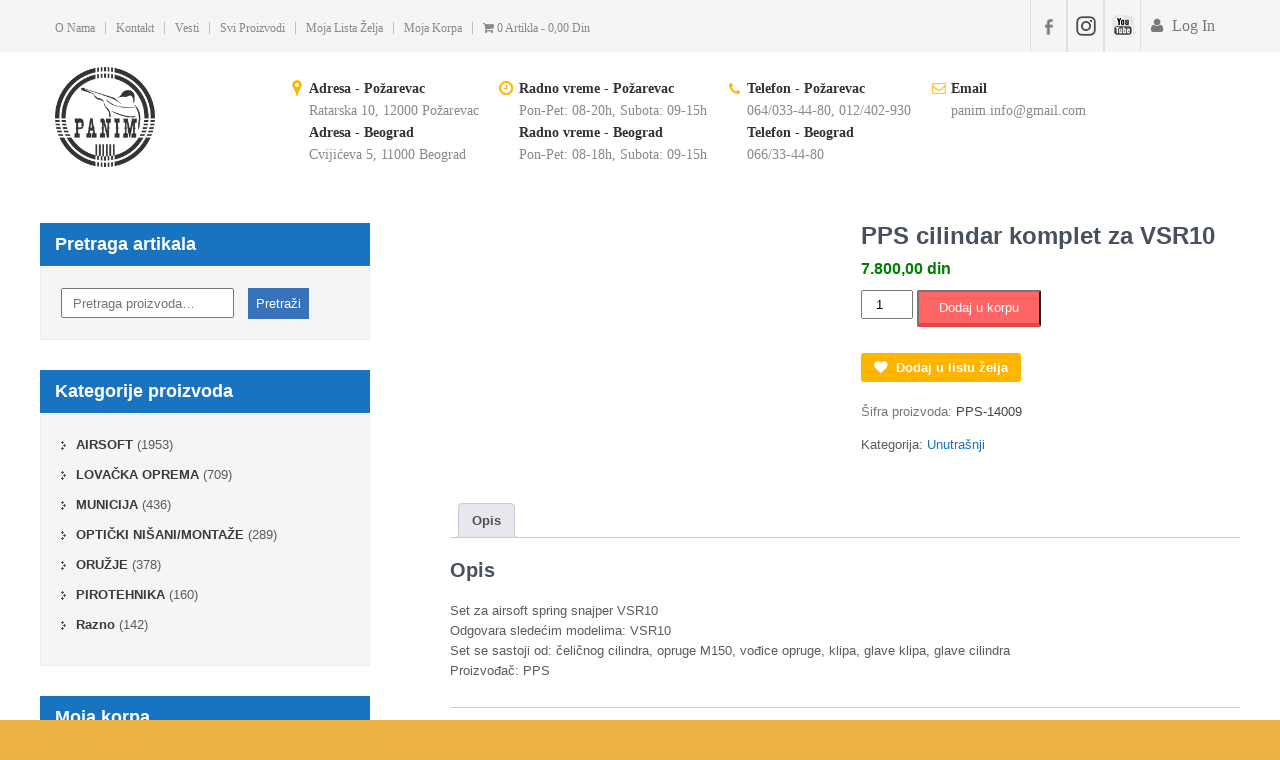

--- FILE ---
content_type: text/html; charset=UTF-8
request_url: https://panimshop.com/pps-cilindar-komplet-za-vsr10/
body_size: 24030
content:
<!DOCTYPE html><html lang="sr-RS"><head><script data-no-optimize="1">var litespeed_docref=sessionStorage.getItem("litespeed_docref");litespeed_docref&&(Object.defineProperty(document,"referrer",{get:function(){return litespeed_docref}}),sessionStorage.removeItem("litespeed_docref"));</script> <meta charset="UTF-8"><style id="litespeed-ccss">ul{box-sizing:border-box}.entry-content{counter-reset:footnotes}:root{--wp--preset--font-size--normal:16px;--wp--preset--font-size--huge:42px}.screen-reader-text{border:0;clip:rect(1px,1px,1px,1px);-webkit-clip-path:inset(50%);clip-path:inset(50%);height:1px;margin:-1px;overflow:hidden;padding:0;position:absolute;width:1px;word-wrap:normal!important}.fa-user:before{content:"\f007"}:root{--woocommerce:#7f54b3;--wc-green:#7ad03a;--wc-red:#a00;--wc-orange:#ffba00;--wc-blue:#2ea2cc;--wc-primary:#7f54b3;--wc-primary-text:#fff;--wc-secondary:#e9e6ed;--wc-secondary-text:#515151;--wc-highlight:#b3af54;--wc-highligh-text:#fff;--wc-content-bg:#fff;--wc-subtext:#767676}.yith-wcwl-add-to-wishlist{margin-top:10px}.yith-wcwl-add-button a.add_to_wishlist{margin:0;box-shadow:none;text-shadow:none}body{--wp--preset--color--black:#000;--wp--preset--color--cyan-bluish-gray:#abb8c3;--wp--preset--color--white:#fff;--wp--preset--color--pale-pink:#f78da7;--wp--preset--color--vivid-red:#cf2e2e;--wp--preset--color--luminous-vivid-orange:#ff6900;--wp--preset--color--luminous-vivid-amber:#fcb900;--wp--preset--color--light-green-cyan:#7bdcb5;--wp--preset--color--vivid-green-cyan:#00d084;--wp--preset--color--pale-cyan-blue:#8ed1fc;--wp--preset--color--vivid-cyan-blue:#0693e3;--wp--preset--color--vivid-purple:#9b51e0;--wp--preset--gradient--vivid-cyan-blue-to-vivid-purple:linear-gradient(135deg,rgba(6,147,227,1) 0%,#9b51e0 100%);--wp--preset--gradient--light-green-cyan-to-vivid-green-cyan:linear-gradient(135deg,#7adcb4 0%,#00d082 100%);--wp--preset--gradient--luminous-vivid-amber-to-luminous-vivid-orange:linear-gradient(135deg,rgba(252,185,0,1) 0%,rgba(255,105,0,1) 100%);--wp--preset--gradient--luminous-vivid-orange-to-vivid-red:linear-gradient(135deg,rgba(255,105,0,1) 0%,#cf2e2e 100%);--wp--preset--gradient--very-light-gray-to-cyan-bluish-gray:linear-gradient(135deg,#eee 0%,#a9b8c3 100%);--wp--preset--gradient--cool-to-warm-spectrum:linear-gradient(135deg,#4aeadc 0%,#9778d1 20%,#cf2aba 40%,#ee2c82 60%,#fb6962 80%,#fef84c 100%);--wp--preset--gradient--blush-light-purple:linear-gradient(135deg,#ffceec 0%,#9896f0 100%);--wp--preset--gradient--blush-bordeaux:linear-gradient(135deg,#fecda5 0%,#fe2d2d 50%,#6b003e 100%);--wp--preset--gradient--luminous-dusk:linear-gradient(135deg,#ffcb70 0%,#c751c0 50%,#4158d0 100%);--wp--preset--gradient--pale-ocean:linear-gradient(135deg,#fff5cb 0%,#b6e3d4 50%,#33a7b5 100%);--wp--preset--gradient--electric-grass:linear-gradient(135deg,#caf880 0%,#71ce7e 100%);--wp--preset--gradient--midnight:linear-gradient(135deg,#020381 0%,#2874fc 100%);--wp--preset--font-size--small:13px;--wp--preset--font-size--medium:20px;--wp--preset--font-size--large:36px;--wp--preset--font-size--x-large:42px;--wp--preset--spacing--20:.44rem;--wp--preset--spacing--30:.67rem;--wp--preset--spacing--40:1rem;--wp--preset--spacing--50:1.5rem;--wp--preset--spacing--60:2.25rem;--wp--preset--spacing--70:3.38rem;--wp--preset--spacing--80:5.06rem;--wp--preset--shadow--natural:6px 6px 9px rgba(0,0,0,.2);--wp--preset--shadow--deep:12px 12px 50px rgba(0,0,0,.4);--wp--preset--shadow--sharp:6px 6px 0px rgba(0,0,0,.2);--wp--preset--shadow--outlined:6px 6px 0px -3px rgba(255,255,255,1),6px 6px rgba(0,0,0,1);--wp--preset--shadow--crisp:6px 6px 0px rgba(0,0,0,1)}.wpmenucart-icon-shopping-cart-0:before{font-family:'FontAwesome';speak:none;font-style:normal;font-weight:400;display:inline;width:auto;height:auto;line-height:normal;text-decoration:inherit;-webkit-font-smoothing:antialiased;vertical-align:baseline;background-image:none;background-position:0 0;background-repeat:repeat;margin-top:0;margin-right:.25em}.wpmenucart-icon-shopping-cart-0:before{content:"\f07a"}.cartcontents+.amount:before{content:'-';margin:0 .25em}.wpmenucart-display-right{float:right!important}li.wpmenucartli a.wpmenucart-contents span{display:inline-block!important}:root{--woocommerce:#7f54b3;--wc-green:#7ad03a;--wc-red:#a00;--wc-orange:#ffba00;--wc-blue:#2ea2cc;--wc-primary:#7f54b3;--wc-primary-text:#fff;--wc-secondary:#e9e6ed;--wc-secondary-text:#515151;--wc-highlight:#b3af54;--wc-highligh-text:#fff;--wc-content-bg:#fff;--wc-subtext:#767676}.woocommerce img,.woocommerce-page img{height:auto;max-width:100%}.woocommerce div.product div.images,.woocommerce-page div.product div.images{float:left;width:48%}.woocommerce div.product div.summary,.woocommerce-page div.product div.summary{float:right;width:48%;clear:none}.woocommerce div.product .woocommerce-tabs,.woocommerce-page div.product .woocommerce-tabs{clear:both}.woocommerce div.product .woocommerce-tabs ul.tabs:after,.woocommerce div.product .woocommerce-tabs ul.tabs:before,.woocommerce-page div.product .woocommerce-tabs ul.tabs:after,.woocommerce-page div.product .woocommerce-tabs ul.tabs:before{content:" ";display:table}.woocommerce div.product .woocommerce-tabs ul.tabs:after,.woocommerce-page div.product .woocommerce-tabs ul.tabs:after{clear:both}.woocommerce div.product .woocommerce-tabs ul.tabs li,.woocommerce-page div.product .woocommerce-tabs ul.tabs li{display:inline-block}@media only screen and (max-width:768px){:root{--woocommerce:#7f54b3;--wc-green:#7ad03a;--wc-red:#a00;--wc-orange:#ffba00;--wc-blue:#2ea2cc;--wc-primary:#7f54b3;--wc-primary-text:#fff;--wc-secondary:#e9e6ed;--wc-secondary-text:#515151;--wc-highlight:#b3af54;--wc-highligh-text:#fff;--wc-content-bg:#fff;--wc-subtext:#767676}.woocommerce div.product div.images,.woocommerce div.product div.summary,.woocommerce-page div.product div.images,.woocommerce-page div.product div.summary{float:none;width:100%}}:root{--woocommerce:#7f54b3;--wc-green:#7ad03a;--wc-red:#a00;--wc-orange:#ffba00;--wc-blue:#2ea2cc;--wc-primary:#7f54b3;--wc-primary-text:#fff;--wc-secondary:#e9e6ed;--wc-secondary-text:#515151;--wc-highlight:#b3af54;--wc-highligh-text:#fff;--wc-content-bg:#fff;--wc-subtext:#767676}.screen-reader-text{clip:rect(1px,1px,1px,1px);height:1px;overflow:hidden;position:absolute!important;width:1px;word-wrap:normal!important}.clear{clear:both}.woocommerce div.product{margin-bottom:0;position:relative}.woocommerce div.product .product_title{clear:none;margin-top:0;padding:0}.woocommerce div.product p.stock{font-size:.92em}.woocommerce div.product div.images{margin-bottom:2em}.woocommerce div.product div.images img{display:block;width:100%;height:auto;box-shadow:none}.woocommerce div.product div.images.woocommerce-product-gallery{position:relative}.woocommerce div.product div.images .woocommerce-product-gallery__wrapper{margin:0;padding:0}.woocommerce div.product div.summary{margin-bottom:2em}.woocommerce div.product .woocommerce-tabs ul.tabs{list-style:none;padding:0 0 0 1em;margin:0 0 1.618em;overflow:hidden;position:relative}.woocommerce div.product .woocommerce-tabs ul.tabs li{border:1px solid #cfc8d8;background-color:#e9e6ed;color:#515151;display:inline-block;position:relative;z-index:0;border-radius:4px 4px 0 0;margin:0 -5px;padding:0 1em}.woocommerce div.product .woocommerce-tabs ul.tabs li a{display:inline-block;padding:.5em 0;font-weight:700;color:#515151;text-decoration:none}.woocommerce div.product .woocommerce-tabs ul.tabs li:after,.woocommerce div.product .woocommerce-tabs ul.tabs li:before{border:1px solid #cfc8d8;position:absolute;bottom:-1px;width:5px;height:5px;content:" ";box-sizing:border-box}.woocommerce div.product .woocommerce-tabs ul.tabs li:before{left:-5px;border-bottom-right-radius:4px;border-width:0 1px 1px 0;box-shadow:2px 2px 0 #e9e6ed}.woocommerce div.product .woocommerce-tabs ul.tabs li:after{right:-5px;border-bottom-left-radius:4px;border-width:0 0 1px 1px;box-shadow:-2px 2px 0 #e9e6ed}.woocommerce div.product .woocommerce-tabs ul.tabs:before{position:absolute;content:" ";width:100%;bottom:0;left:0;border-bottom:1px solid #cfc8d8;z-index:1}.woocommerce div.product .woocommerce-tabs .panel{margin:0 0 2em;padding:0}body{margin:0;padding:0;line-height:20px;font-size:13px;color:#5c5c5c;font-family:Arial,Helvetica,sans-serif;box-sizing:border-box;background:url(/wp-content/themes/movers-packers/images/bodybg.jpg) repeat left top}*{margin:0;padding:0;outline:none}img{border:none;margin:0;padding:0;height:auto}p{margin:0;padding:0}a{text-decoration:none;color:#1874c1}ul{margin:0;padding:0}ul li ul,ul li ul li ul{margin-left:10px}h1,h2,h3{color:#484f5e;font-family:'Roboto',sans-serif;margin:0 0 20px;padding:0;line-height:1.1;font-weight:600}h1{font-size:24px}h2{font-size:20px}h3{font-size:18px}.clear{clear:both}.container{width:1170px;margin:0 auto;position:relative}.menubar{background-color:#1874c1}.toggle{display:block}.toggle a{color:#fff;background:url(/wp-content/themes/movers-packers/images/mobile_nav_right.png) no-repeat right center #1874c1;padding:10px;margin-top:5px;font-size:16px;text-align:left}.sitenav{display:none}.sitenav ul{margin:0;padding:0;font-family:'Roboto',sans-serif;font-weight:700;font-size:14px;text-transform:uppercase}.sitenav ul li{display:inline-block;margin:0;position:relative;text-align:center;padding:15px 0}.sitenav ul li a{padding:0 15px;display:block;color:#fff;border-right:1px solid #1367b1}.sitenav ul li:last-child a{border:none!important}.sitenav ul li ul li{display:block;position:relative;float:none;top:-1px;border-bottom:1px solid #1367b1;padding:10px 0}.sitenav ul li ul li a{display:block;position:relative;top:1px;text-align:left;border:none!important}.sitenav ul li ul{display:none;z-index:9999999;position:relative}.headertop{background-color:#f5f5f5}.topleft{float:left;padding:20px 0;width:85%;position:relative;top:2px;margin-bottom:-5px}.topleft ul{margin:0;padding:0;font:400 12px/12px 'Roboto'}.topleft ul li{display:inline-block;padding:0 10px 0 0;margin:0 10px 5px 0;text-align:center;text-transform:capitalize;border-right:#c1c1c1 1px solid}.topleft ul li:last-child{border-right:none}.topleft ul li a{padding:0;margin:0;color:#8a8a8a;display:block}.topright{float:right;text-align:right}.social-icons a{border-left:1px solid #e0e0e0;color:#7a7a7a;width:35px;height:52px;line-height:52px;text-align:center;display:table-cell}.social-icons .fb{background:url(/wp-content/themes/movers-packers/images/icon-fb.png) no-repeat center center}#pagefixed{width:1210px;margin:40px auto;background-color:#fff}.header{width:100%;z-index:999999;background-color:#fff}.logo{float:left;z-index:999;padding:15px 0;color:#8a8a8a;width:25%}.logo a{color:#333}.header_right{float:right;width:70%;padding:10px 0}.headerinfo{font:400 14px/20px 'Roboto';color:#8a8a8a;padding:10px 0;float:right}.headerinfo span{display:block;color:#333;font-weight:600;line-height:24px}.headerinfo .headcol-1{width:200px;float:left;background:url(/wp-content/themes/movers-packers/images/marker.png) no-repeat 10px 6px;padding:0 15px 0 35px;margin-right:20px;border-right:1px solid #f5f5f5;border-left:1px solid #f5f5f5}.headerinfo .headcol-2{width:150px;float:left;background:url(/wp-content/themes/movers-packers/images/icon-phone-email.png) no-repeat left 6px;padding:0 15px 0 25px;border-right:1px solid #f5f5f5;margin-right:20px}.headerinfo .headcol-3{width:130px;float:left;background:url(/wp-content/themes/movers-packers/images/icon-email.png) no-repeat left 7px;padding:0 0 0 25px}@media screen and (max-width:767px){.headerinfo .headcol-1{width:218px;float:left;background:url(/wp-content/themes/movers-packers/images/marker.png) no-repeat left 6px;padding:0 15px 0 25px;margin-right:20px;border-right:1px solid #f5f5f5}.headerinfo .headcol-2{width:125px;float:left;background:url(/wp-content/themes/movers-packers/images/icon-phone-email.png) no-repeat left 6px;padding:0 15px 0 25px;border-right:1px solid #f5f5f5;margin-right:20px}.headerinfo .headcol-3{width:200px;float:left;background:url(/wp-content/themes/movers-packers/images/icon-email.png) no-repeat left 7px;padding:0 0 0 25px}}.site-main{width:790px;float:left;margin:0;padding:0}.page_content{padding:35px 0}.page_content p{margin-bottom:20px;line-height:20px}#sidebar{width:330px;float:right}aside.widget{margin-bottom:30px;background-color:#f6f4f4;padding:20px;border:1px solid #edecec}aside.widget ul{list-style:disc}h3.widget-title{background-color:#1874c1;padding:12px 15px;margin-bottom:1px;color:#fff}#sidebar ul li{padding:10px 0 0 15px;list-style:none;background:url(/wp-content/themes/movers-packers/images/sidebar-arrow.png) 0 16px no-repeat;word-wrap:break-word;display:block}#sidebar ul li a{padding:0;color:#3b3b3b;border-bottom:1px dashed #2c2c2c;display:block;padding-bottom:10px}#sidebar ul li:last-child a{border:none}#sidebar input[type=search]{width:70%;height:30px;margin-bottom:10px;padding-left:10px}h1.product_title,p.price{margin-bottom:10px}.screen-reader-text{clip:rect(1px,1px,1px,1px);position:absolute!important;height:1px;width:1px;overflow:hidden}.getaquote{float:right;position:relative;top:-50px;margin-bottom:-50px}.getaquote ul li{margin:0!important;padding:0!important}.getaquote ul li a{background-color:#ffb400;border:none;padding:15px 42px}.social-icons a{background-color:inherit}.headertop .container{margin-right:0}@media screen and (min-width:1210px){.headertop .container .topleft{margin-left:-20px}}.wpmenucart-display-right{float:none!important}.fa-user:before{font-family:'FontAwesome';padding-right:5px}#sidebar ul li{padding:20px 0 0 15px;list-style:none;background:url(/wp-content/themes/movers-packers/images/sidebar-arrow.png) 0 24px no-repeat;word-wrap:break-word;display:block;border-bottom:1px dashed #2c2c2c;clear:both}#sidebar ul li:before{content:" ";display:table}#sidebar ul li:after{content:" ";display:table;clear:both}#sidebar ul li a{padding:0;color:#3b3b3b;border-bottom:none;display:block;padding-bottom:10px;font-weight:700}aside.widget{margin-bottom:30px;background-color:#f6f4f4;padding:20px;border:1px solid #edecec;padding-top:0}#sidebar aside.widget input[type=search]{width:60%;height:30px;margin-bottom:0;margin-top:20px;margin-right:10px;padding-left:10px}#sidebar aside.widget ul.product-categories{padding-top:20px}#sidebar aside.widget ul.product-categories li a{display:inline-block}#sidebar aside.widget ul.product-categories li{border:none;padding-top:0;background-position:0 6px}.woocommerce div.product p.price>.amount{text-decoration:none;color:green;font-weight:700}span.sku_wrapper{display:block;padding-top:20px;padding-bottom:3px;clear:both}.yith-wcwl-add-button a{vertical-align:middle;float:left;background-color:#ffb400;text-decoration:none;background-image:none;color:#fff;font-size:100%;margin:0;line-height:1;position:relative;font-family:inherit;overflow:visible;padding:.618em 1em;font-weight:700;border-radius:3px;left:auto;border:0;white-space:nowrap;display:inline-block;text-shadow:none;box-sizing:border-box;align-items:flex-start;text-align:center}.yith-wcwl-add-button a:before{font-family:'FontAwesome';content:"\f004";margin-right:5px}.woocommerce-tabs.wc-tabs-wrapper{border-bottom:1px solid #ccc;margin-bottom:20px}.woocommerce div.product div.images img{border:1px solid #d3d3d3}.sku,.sku_wrapper{color:#777}.sku_wrapper span{color:#444}.header .logo a img{max-width:250px;max-height:150px}.woocommerce_container{width:1200px}.woocommerce_container .page_content>.site-main{float:right}.woocommerce_container .page_content>#sidebar{float:left}#sidebar aside.widget ul.product-categories li>ul{display:none}#sidebar aside.widget ul.product-categories li.current-cat>a{color:#ffb400}@media screen and (max-width:767px){#pagefixed{width:auto;margin:10px}.container{width:auto;padding:0 20px}.header{padding-top:15px}.header_right{float:none;width:auto}.headerinfo{padding:10px 0;float:none}.logo{width:auto;float:none;text-align:center;padding:0}.topleft,.topright{float:none;width:auto;text-align:center}.headerinfo .headcol-1,.headerinfo .headcol-2,.headerinfo .headcol-3{width:auto;border:none;margin:0 0 10px;float:none}.social-icons a{display:inline-block}#sidebar{width:100%;float:none}.site-main{width:auto;margin:0 0 30px;padding:0;float:none}.topleft{width:auto}.getaquote{display:none}}@media screen and (min-width:300px) and (max-width:480px){.headerinfo{margin:0 auto;float:none;padding-left:25px}.topleft{width:auto}}@media screen and (min-width:480px) and (max-width:767px){#pagefixed{width:460px;margin:40px auto}.headerinfo{width:225px;margin:0 auto;float:none}.topleft{width:auto}.getaquote{display:none}}@media screen and (max-width:1209px) and (min-width:768px){#pagefixed{width:auto;margin:40px 10px}.social-icons a{box-sizing:content-box;margin-bottom:5px}.container{width:auto;padding:0 20px}.logo{width:22%}.header_right{width:75%}#sidebar{width:30%}.site-main{width:65%}.topleft{width:auto}}@media screen and (min-width:768px) and (max-width:980px){.logo{width:100%;float:none;margin:0 auto;text-align:center}.header_right{width:100%;float:none}.topleft{width:auto}}@media screen and (max-width:980px){.toggleMenu{display:block}.sitenav{float:none;margin:0;position:relative;overflow-x:hidden;background-color:#fff;border-radius:0;top:0;border-bottom:none}.sitenav ul{color:#000;width:100%!important;float:none!important;margin:0;padding:0}.sitenav ul li{border-top:1px #ccc solid;display:block;float:none;text-align:left;border-bottom:none!important;padding:5px 0}.sitenav ul li a{padding:5px 10px!important;display:block;color:#000;border:none}.sitenav ul li ul,.sitenav ul li ul ul{display:block!important}.sitenav ul li ul li a:before{content:"<meta charset="UTF-8">BB <meta charset="UTF-8">a0"}.sitenav ul li ul li a{padding-left:20px!important}.sitenav ul li ul li a{border:none}.sitenav ul li ul li ul li a{padding-left:30px!important}}img{max-width:100%}a{color:#1874c1}.menubar,.sub-menu,h3.widget-title{background-color:#1874c1!important}.getaquote ul li a{background-color:#ffb400}body.custom-background{background-color:#edb347;background-image:url("https://panimshop.com/wp-content/uploads/2016/11/Bela-pozadina.jpg");background-position:center top;background-size:auto;background-repeat:repeat;background-attachment:fixed}@media screen and (max-width:767px){#sidebar{clear:both;padding-top:50px}}#sidebar button[type=submit]{padding:8px;background:#3772bb;color:#fff;border:none}.menubar{-webkit-box-shadow:0px 10px 17px -8px rgba(0,0,0,.5);-moz-box-shadow:0px 10px 17px -8px rgba(0,0,0,.5);box-shadow:0px 10px 17px -8px rgba(0,0,0,.5)}#pagefixed{width:auto;margin:0}.headertop .container{margin-right:auto}.headertop .container .topleft{margin-left:0}.social-icons a{border-left:1px solid #e0e0e0;border-right:1px solid #e0e0e0}.sitenav ul{text-align:center}.header .logo a img{max-width:100px;max-height:100px}@media screen and (min-width:768px){.menubar .toggle{display:none}}@media screen and (max-width:767px){.topright{display:none}.header .logo a img{max-width:100px;max-height:100px}.sitenav ul li ul li a{color:#fff}.sitenav ul li ul li{background-color:#1874c1!important}}.logo{width:15%}.header_right{width:80%}.headerinfo .headcol-1,.headerinfo .headcol-2{width:auto;padding:0;background:0 0;border:none;margin:0}.header_inline{display:inline-block;padding:5px 20px 0}.header_inline.first{background:url(https://panimshop.com/wp-content/themes/movers-packers/images/marker.png) no-repeat 0px 8px}.header_inline.second{background:url(https://panimshop.com/wp-content/themes/movers-packers/images/icon-watch.png) no-repeat 0px 9px}.header_inline.three{background:url(https://panimshop.com/wp-content/themes/movers-packers/images/icon-phone.png) no-repeat 0px 10px}.header_inline.four{background:url(https://panimshop.com/wp-content/themes/movers-packers/images/icon-email.png) no-repeat 0px 10px;vertical-align:top}@media screen and (max-width:767px){.header{padding-top:10px}.headerinfo,.header_right{display:none}.logo{width:100%}}.product_meta .posted_in{display:block;padding-top:10px;clear:both}.woocommerce-Price-amount{font-size:1.2em}.social-icons .inst{background:url(/wp-content/themes/movers-packers/images/icon-instagram.png) no-repeat center center}.social-icons .youtube{background:url(/wp-content/themes/movers-packers/images/icon-youtube.png) no-repeat center center}@media screen and (max-width:767px){.topright{display:block}.social-icons a{border-left:none;border-right:none;height:25px}}@media screen and (min-width:768px){.topleft{width:75%}}.social-icons a.fa-user{border-left:none;border-right:none;width:auto;padding:0 10px;font-size:1.2em;font-family:'Roboto';font-weight:400}@media screen and (max-width:767px){.social-icons a.fa-user{margin-top:5px;line-height:1.6em;padding:5px;display:block}.headertop .container{width:auto;padding:0}}.screen-reader-text{clip:rect(1px,1px,1px,1px);word-wrap:normal!important;border:0;clip-path:inset(50%);height:1px;margin:-1px;overflow:hidden;overflow-wrap:normal!important;padding:0;position:absolute!important;width:1px}</style><link rel="preload" data-asynced="1" data-optimized="2" as="style" onload="this.onload=null;this.rel='stylesheet'" href="https://panimshop.com/wp-content/litespeed/css/eac9abb5336b2f4378ac498deec6e64b.css?ver=18de5" /><script data-optimized="1" type="litespeed/javascript" data-src="https://panimshop.com/wp-content/plugins/litespeed-cache/assets/js/css_async.min.js"></script> <meta name="viewport" content="width=device-width, initial-scale=1"><link rel="profile" href="http://gmpg.org/xfn/11"><link rel="pingback" href=""> <script type="litespeed/javascript">document.documentElement.className=document.documentElement.className+' yes-js js_active js'</script> <meta name='robots' content='index, follow, max-image-preview:large, max-snippet:-1, max-video-preview:-1' /><title>PPS cilindar komplet za VSR10 - Panim Shop</title><link rel="canonical" href="https://panimshop.com/pps-cilindar-komplet-za-vsr10/" /><meta property="og:locale" content="sr_RS" /><meta property="og:type" content="article" /><meta property="og:title" content="PPS cilindar komplet za VSR10 - Panim Shop" /><meta property="og:description" content="Set za airsoft spring snajper VSR10 Odgovara sledećim modelima: VSR10 Set se sastoji od: čeličnog cilindra, opruge M150, vođice opruge, klipa, glave klipa, glave cilindra Proizvođač: PPS" /><meta property="og:url" content="https://panimshop.com/pps-cilindar-komplet-za-vsr10/" /><meta property="og:site_name" content="Panim Shop" /><meta property="article:publisher" content="https://www.facebook.com/Panim-Pozarevac-1711179775776096/" /><meta property="og:image" content="https://panimshop.com/wp-content/uploads/2020/03/Cilindar-PPS-.jpg" /><meta property="og:image:width" content="750" /><meta property="og:image:height" content="499" /><meta property="og:image:type" content="image/jpeg" /><meta name="twitter:card" content="summary_large_image" /> <script type="application/ld+json" class="yoast-schema-graph">{"@context":"https://schema.org","@graph":[{"@type":"WebPage","@id":"https://panimshop.com/pps-cilindar-komplet-za-vsr10/","url":"https://panimshop.com/pps-cilindar-komplet-za-vsr10/","name":"PPS cilindar komplet za VSR10 - Panim Shop","isPartOf":{"@id":"https://panimshop.com/#website"},"primaryImageOfPage":{"@id":"https://panimshop.com/pps-cilindar-komplet-za-vsr10/#primaryimage"},"image":{"@id":"https://panimshop.com/pps-cilindar-komplet-za-vsr10/#primaryimage"},"thumbnailUrl":"https://panimshop.com/wp-content/uploads/2020/03/Cilindar-PPS-.jpg","datePublished":"2020-03-04T15:00:12+00:00","dateModified":"2020-03-04T15:00:12+00:00","breadcrumb":{"@id":"https://panimshop.com/pps-cilindar-komplet-za-vsr10/#breadcrumb"},"inLanguage":"sr-RS","potentialAction":[{"@type":"ReadAction","target":["https://panimshop.com/pps-cilindar-komplet-za-vsr10/"]}]},{"@type":"ImageObject","inLanguage":"sr-RS","@id":"https://panimshop.com/pps-cilindar-komplet-za-vsr10/#primaryimage","url":"https://panimshop.com/wp-content/uploads/2020/03/Cilindar-PPS-.jpg","contentUrl":"https://panimshop.com/wp-content/uploads/2020/03/Cilindar-PPS-.jpg","width":750,"height":499,"caption":"CREATOR: gd-jpeg v1.0 (using IJG JPEG v62), quality = 85"},{"@type":"BreadcrumbList","@id":"https://panimshop.com/pps-cilindar-komplet-za-vsr10/#breadcrumb","itemListElement":[{"@type":"ListItem","position":1,"name":"Home","item":"https://panimshop.com/"},{"@type":"ListItem","position":2,"name":"Panim Shop – Svi proizvodi &#8211; OnLine poručivanje","item":"https://panimshop.com/shop/"},{"@type":"ListItem","position":3,"name":"PPS cilindar komplet za VSR10"}]},{"@type":"WebSite","@id":"https://panimshop.com/#website","url":"https://panimshop.com/","name":"Panim Shop","description":"Panim Shop","publisher":{"@id":"https://panimshop.com/#organization"},"potentialAction":[{"@type":"SearchAction","target":{"@type":"EntryPoint","urlTemplate":"https://panimshop.com/?s={search_term_string}"},"query-input":"required name=search_term_string"}],"inLanguage":"sr-RS"},{"@type":"Organization","@id":"https://panimshop.com/#organization","name":"Panim Shop","url":"https://panimshop.com/","logo":{"@type":"ImageObject","inLanguage":"sr-RS","@id":"https://panimshop.com/#/schema/logo/image/","url":"https://panimshop.com/wp-content/uploads/2021/04/cropped-Panim-Logo-003-2.png","contentUrl":"https://panimshop.com/wp-content/uploads/2021/04/cropped-Panim-Logo-003-2.png","width":350,"height":350,"caption":"Panim Shop"},"image":{"@id":"https://panimshop.com/#/schema/logo/image/"},"sameAs":["https://www.facebook.com/Panim-Pozarevac-1711179775776096/","https://www.instagram.com/panimshop/"]}]}</script> <link rel='dns-prefetch' href='//fonts.googleapis.com' /><link rel="alternate" type="application/rss+xml" title="Panim Shop &raquo; dovod" href="https://panimshop.com/feed/" /><link rel="alternate" type="application/rss+xml" title="Panim Shop &raquo; dovod komentara" href="https://panimshop.com/comments/feed/" /><style id='yith-wcwl-main-inline-css' type='text/css'>.yith-wcwl-share li a{color: #FFFFFF;}.yith-wcwl-share li a:hover{color: #FFFFFF;}.yith-wcwl-share a.facebook{background: #39599E; background-color: #39599E;}.yith-wcwl-share a.facebook:hover{background: #595A5A; background-color: #595A5A;}.yith-wcwl-share a.twitter{background: #45AFE2; background-color: #45AFE2;}.yith-wcwl-share a.twitter:hover{background: #595A5A; background-color: #595A5A;}.yith-wcwl-share a.pinterest{background: #AB2E31; background-color: #AB2E31;}.yith-wcwl-share a.pinterest:hover{background: #595A5A; background-color: #595A5A;}.yith-wcwl-share a.email{background: #FBB102; background-color: #FBB102;}.yith-wcwl-share a.email:hover{background: #595A5A; background-color: #595A5A;}.yith-wcwl-share a.whatsapp{background: #00A901; background-color: #00A901;}.yith-wcwl-share a.whatsapp:hover{background: #595A5A; background-color: #595A5A;}</style><style id='classic-theme-styles-inline-css' type='text/css'>/*! This file is auto-generated */
.wp-block-button__link{color:#fff;background-color:#32373c;border-radius:9999px;box-shadow:none;text-decoration:none;padding:calc(.667em + 2px) calc(1.333em + 2px);font-size:1.125em}.wp-block-file__button{background:#32373c;color:#fff;text-decoration:none}</style><style id='global-styles-inline-css' type='text/css'>body{--wp--preset--color--black: #000000;--wp--preset--color--cyan-bluish-gray: #abb8c3;--wp--preset--color--white: #ffffff;--wp--preset--color--pale-pink: #f78da7;--wp--preset--color--vivid-red: #cf2e2e;--wp--preset--color--luminous-vivid-orange: #ff6900;--wp--preset--color--luminous-vivid-amber: #fcb900;--wp--preset--color--light-green-cyan: #7bdcb5;--wp--preset--color--vivid-green-cyan: #00d084;--wp--preset--color--pale-cyan-blue: #8ed1fc;--wp--preset--color--vivid-cyan-blue: #0693e3;--wp--preset--color--vivid-purple: #9b51e0;--wp--preset--gradient--vivid-cyan-blue-to-vivid-purple: linear-gradient(135deg,rgba(6,147,227,1) 0%,rgb(155,81,224) 100%);--wp--preset--gradient--light-green-cyan-to-vivid-green-cyan: linear-gradient(135deg,rgb(122,220,180) 0%,rgb(0,208,130) 100%);--wp--preset--gradient--luminous-vivid-amber-to-luminous-vivid-orange: linear-gradient(135deg,rgba(252,185,0,1) 0%,rgba(255,105,0,1) 100%);--wp--preset--gradient--luminous-vivid-orange-to-vivid-red: linear-gradient(135deg,rgba(255,105,0,1) 0%,rgb(207,46,46) 100%);--wp--preset--gradient--very-light-gray-to-cyan-bluish-gray: linear-gradient(135deg,rgb(238,238,238) 0%,rgb(169,184,195) 100%);--wp--preset--gradient--cool-to-warm-spectrum: linear-gradient(135deg,rgb(74,234,220) 0%,rgb(151,120,209) 20%,rgb(207,42,186) 40%,rgb(238,44,130) 60%,rgb(251,105,98) 80%,rgb(254,248,76) 100%);--wp--preset--gradient--blush-light-purple: linear-gradient(135deg,rgb(255,206,236) 0%,rgb(152,150,240) 100%);--wp--preset--gradient--blush-bordeaux: linear-gradient(135deg,rgb(254,205,165) 0%,rgb(254,45,45) 50%,rgb(107,0,62) 100%);--wp--preset--gradient--luminous-dusk: linear-gradient(135deg,rgb(255,203,112) 0%,rgb(199,81,192) 50%,rgb(65,88,208) 100%);--wp--preset--gradient--pale-ocean: linear-gradient(135deg,rgb(255,245,203) 0%,rgb(182,227,212) 50%,rgb(51,167,181) 100%);--wp--preset--gradient--electric-grass: linear-gradient(135deg,rgb(202,248,128) 0%,rgb(113,206,126) 100%);--wp--preset--gradient--midnight: linear-gradient(135deg,rgb(2,3,129) 0%,rgb(40,116,252) 100%);--wp--preset--font-size--small: 13px;--wp--preset--font-size--medium: 20px;--wp--preset--font-size--large: 36px;--wp--preset--font-size--x-large: 42px;--wp--preset--spacing--20: 0.44rem;--wp--preset--spacing--30: 0.67rem;--wp--preset--spacing--40: 1rem;--wp--preset--spacing--50: 1.5rem;--wp--preset--spacing--60: 2.25rem;--wp--preset--spacing--70: 3.38rem;--wp--preset--spacing--80: 5.06rem;--wp--preset--shadow--natural: 6px 6px 9px rgba(0, 0, 0, 0.2);--wp--preset--shadow--deep: 12px 12px 50px rgba(0, 0, 0, 0.4);--wp--preset--shadow--sharp: 6px 6px 0px rgba(0, 0, 0, 0.2);--wp--preset--shadow--outlined: 6px 6px 0px -3px rgba(255, 255, 255, 1), 6px 6px rgba(0, 0, 0, 1);--wp--preset--shadow--crisp: 6px 6px 0px rgba(0, 0, 0, 1);}:where(.is-layout-flex){gap: 0.5em;}:where(.is-layout-grid){gap: 0.5em;}body .is-layout-flex{display: flex;}body .is-layout-flex{flex-wrap: wrap;align-items: center;}body .is-layout-flex > *{margin: 0;}body .is-layout-grid{display: grid;}body .is-layout-grid > *{margin: 0;}:where(.wp-block-columns.is-layout-flex){gap: 2em;}:where(.wp-block-columns.is-layout-grid){gap: 2em;}:where(.wp-block-post-template.is-layout-flex){gap: 1.25em;}:where(.wp-block-post-template.is-layout-grid){gap: 1.25em;}.has-black-color{color: var(--wp--preset--color--black) !important;}.has-cyan-bluish-gray-color{color: var(--wp--preset--color--cyan-bluish-gray) !important;}.has-white-color{color: var(--wp--preset--color--white) !important;}.has-pale-pink-color{color: var(--wp--preset--color--pale-pink) !important;}.has-vivid-red-color{color: var(--wp--preset--color--vivid-red) !important;}.has-luminous-vivid-orange-color{color: var(--wp--preset--color--luminous-vivid-orange) !important;}.has-luminous-vivid-amber-color{color: var(--wp--preset--color--luminous-vivid-amber) !important;}.has-light-green-cyan-color{color: var(--wp--preset--color--light-green-cyan) !important;}.has-vivid-green-cyan-color{color: var(--wp--preset--color--vivid-green-cyan) !important;}.has-pale-cyan-blue-color{color: var(--wp--preset--color--pale-cyan-blue) !important;}.has-vivid-cyan-blue-color{color: var(--wp--preset--color--vivid-cyan-blue) !important;}.has-vivid-purple-color{color: var(--wp--preset--color--vivid-purple) !important;}.has-black-background-color{background-color: var(--wp--preset--color--black) !important;}.has-cyan-bluish-gray-background-color{background-color: var(--wp--preset--color--cyan-bluish-gray) !important;}.has-white-background-color{background-color: var(--wp--preset--color--white) !important;}.has-pale-pink-background-color{background-color: var(--wp--preset--color--pale-pink) !important;}.has-vivid-red-background-color{background-color: var(--wp--preset--color--vivid-red) !important;}.has-luminous-vivid-orange-background-color{background-color: var(--wp--preset--color--luminous-vivid-orange) !important;}.has-luminous-vivid-amber-background-color{background-color: var(--wp--preset--color--luminous-vivid-amber) !important;}.has-light-green-cyan-background-color{background-color: var(--wp--preset--color--light-green-cyan) !important;}.has-vivid-green-cyan-background-color{background-color: var(--wp--preset--color--vivid-green-cyan) !important;}.has-pale-cyan-blue-background-color{background-color: var(--wp--preset--color--pale-cyan-blue) !important;}.has-vivid-cyan-blue-background-color{background-color: var(--wp--preset--color--vivid-cyan-blue) !important;}.has-vivid-purple-background-color{background-color: var(--wp--preset--color--vivid-purple) !important;}.has-black-border-color{border-color: var(--wp--preset--color--black) !important;}.has-cyan-bluish-gray-border-color{border-color: var(--wp--preset--color--cyan-bluish-gray) !important;}.has-white-border-color{border-color: var(--wp--preset--color--white) !important;}.has-pale-pink-border-color{border-color: var(--wp--preset--color--pale-pink) !important;}.has-vivid-red-border-color{border-color: var(--wp--preset--color--vivid-red) !important;}.has-luminous-vivid-orange-border-color{border-color: var(--wp--preset--color--luminous-vivid-orange) !important;}.has-luminous-vivid-amber-border-color{border-color: var(--wp--preset--color--luminous-vivid-amber) !important;}.has-light-green-cyan-border-color{border-color: var(--wp--preset--color--light-green-cyan) !important;}.has-vivid-green-cyan-border-color{border-color: var(--wp--preset--color--vivid-green-cyan) !important;}.has-pale-cyan-blue-border-color{border-color: var(--wp--preset--color--pale-cyan-blue) !important;}.has-vivid-cyan-blue-border-color{border-color: var(--wp--preset--color--vivid-cyan-blue) !important;}.has-vivid-purple-border-color{border-color: var(--wp--preset--color--vivid-purple) !important;}.has-vivid-cyan-blue-to-vivid-purple-gradient-background{background: var(--wp--preset--gradient--vivid-cyan-blue-to-vivid-purple) !important;}.has-light-green-cyan-to-vivid-green-cyan-gradient-background{background: var(--wp--preset--gradient--light-green-cyan-to-vivid-green-cyan) !important;}.has-luminous-vivid-amber-to-luminous-vivid-orange-gradient-background{background: var(--wp--preset--gradient--luminous-vivid-amber-to-luminous-vivid-orange) !important;}.has-luminous-vivid-orange-to-vivid-red-gradient-background{background: var(--wp--preset--gradient--luminous-vivid-orange-to-vivid-red) !important;}.has-very-light-gray-to-cyan-bluish-gray-gradient-background{background: var(--wp--preset--gradient--very-light-gray-to-cyan-bluish-gray) !important;}.has-cool-to-warm-spectrum-gradient-background{background: var(--wp--preset--gradient--cool-to-warm-spectrum) !important;}.has-blush-light-purple-gradient-background{background: var(--wp--preset--gradient--blush-light-purple) !important;}.has-blush-bordeaux-gradient-background{background: var(--wp--preset--gradient--blush-bordeaux) !important;}.has-luminous-dusk-gradient-background{background: var(--wp--preset--gradient--luminous-dusk) !important;}.has-pale-ocean-gradient-background{background: var(--wp--preset--gradient--pale-ocean) !important;}.has-electric-grass-gradient-background{background: var(--wp--preset--gradient--electric-grass) !important;}.has-midnight-gradient-background{background: var(--wp--preset--gradient--midnight) !important;}.has-small-font-size{font-size: var(--wp--preset--font-size--small) !important;}.has-medium-font-size{font-size: var(--wp--preset--font-size--medium) !important;}.has-large-font-size{font-size: var(--wp--preset--font-size--large) !important;}.has-x-large-font-size{font-size: var(--wp--preset--font-size--x-large) !important;}
.wp-block-navigation a:where(:not(.wp-element-button)){color: inherit;}
:where(.wp-block-post-template.is-layout-flex){gap: 1.25em;}:where(.wp-block-post-template.is-layout-grid){gap: 1.25em;}
:where(.wp-block-columns.is-layout-flex){gap: 2em;}:where(.wp-block-columns.is-layout-grid){gap: 2em;}
.wp-block-pullquote{font-size: 1.5em;line-height: 1.6;}</style><style id='woocommerce-inline-inline-css' type='text/css'>.woocommerce form .form-row .required { visibility: visible; }</style><style id='movers-packers-custom-styles-inline-css' type='text/css'>a, .blog_lists h2 a:hover, .logo h1 span{color: #1874c1;}.menubar, .sub-menu, .pagination ul li a:hover, #commentform input#submit:hover, .nivo-controlNav a.active, h3.widget-title, .wpcf7 input[type=submit], #pagearea .threebox:hover, .current, input.search-submit, .post-password-form input[type=submit], .wpcf7-form input[type=submit]{background-color: #1874c1 !important;}.headerxxx{border-color: #1874c1;}.sitenav ul li a:hover, .sitenav ul li.current_page_item a, #sidebar ul li a:hover, .cols-3 ul li a:hover, .cols-3 ul li.current_page_item a, div.recent-post a:hover, .design-by a:hover, .container a:hover, .topleft ul li a:hover{color: #ffb400;}.getaquote ul li a{background-color: #ffb400;}</style> <script type="litespeed/javascript" data-src="https://panimshop.com/wp-includes/js/jquery/jquery.min.js" id="jquery-core-js"></script> <script id="wc-add-to-cart-js-extra" type="litespeed/javascript">var wc_add_to_cart_params={"ajax_url":"\/wp-admin\/admin-ajax.php","wc_ajax_url":"\/?wc-ajax=%%endpoint%%","i18n_view_cart":"Pregled korpe","cart_url":"https:\/\/panimshop.com\/cart\/","is_cart":"","cart_redirect_after_add":"yes"}</script> <script id="wc-single-product-js-extra" type="litespeed/javascript">var wc_single_product_params={"i18n_required_rating_text":"Ocenite","review_rating_required":"no","flexslider":{"rtl":!1,"animation":"slide","smoothHeight":!0,"directionNav":!1,"controlNav":"thumbnails","slideshow":!1,"animationSpeed":500,"animationLoop":!1,"allowOneSlide":!1},"zoom_enabled":"","zoom_options":[],"photoswipe_enabled":"","photoswipe_options":{"shareEl":!1,"closeOnScroll":!1,"history":!1,"hideAnimationDuration":0,"showAnimationDuration":0},"flexslider_enabled":""}</script> <script id="woocommerce-js-extra" type="litespeed/javascript">var woocommerce_params={"ajax_url":"\/wp-admin\/admin-ajax.php","wc_ajax_url":"\/?wc-ajax=%%endpoint%%"}</script> <link rel="https://api.w.org/" href="https://panimshop.com/wp-json/" /><link rel="alternate" type="application/json" href="https://panimshop.com/wp-json/wp/v2/product/7304" /><link rel="EditURI" type="application/rsd+xml" title="RSD" href="https://panimshop.com/xmlrpc.php?rsd" /><meta name="generator" content="WordPress 6.5.7" /><meta name="generator" content="WooCommerce 8.9.1" /><link rel='shortlink' href='https://panimshop.com/?p=7304' /><link rel="alternate" type="application/json+oembed" href="https://panimshop.com/wp-json/oembed/1.0/embed?url=https%3A%2F%2Fpanimshop.com%2Fpps-cilindar-komplet-za-vsr10%2F" /><link rel="alternate" type="text/xml+oembed" href="https://panimshop.com/wp-json/oembed/1.0/embed?url=https%3A%2F%2Fpanimshop.com%2Fpps-cilindar-komplet-za-vsr10%2F&#038;format=xml" />
<noscript><style>.woocommerce-product-gallery{ opacity: 1 !important; }</style></noscript><style type="text/css"></style><style type="text/css" id="custom-background-css">body.custom-background { background-color: #edb347; background-image: url("https://panimshop.com/wp-content/uploads/2016/11/Bela-pozadina.jpg"); background-position: center top; background-size: auto; background-repeat: repeat; background-attachment: fixed; }</style><style class="wpcode-css-snippet">.nivoSlider {
    height: 50vw;
}
.nivoSlider img {
    height: 100% !important;
    width: auto;
	min-height: 100% !important;
	min-width: 100% !important;
}
.page_content .wpcf7-form p {
    margin-bottom: 10px;
    line-height: 10px;
}
.wpcf7 input[type="text"],
.wpcf7 input[type="tel"],
.wpcf7 input[type="email"],
.wpcf7 textarea{
	margin-bottom: 10px;
}
.gde_se_nalazimo{
	clear: both;
	padding-top: 50px;
}
@media screen and (max-width: 767px) {
	.gde_se_nalazimo{
		padding-top: 0;
	}
	#sidebar{
		clear: both;
		padding-top: 50px;
	}
}
h3#order_review_heading{
	margin-top: 50px;
}
.price.vp_cena{
	color: #5c5c5c !important;
}
#sidebar button[type="submit"]{
    padding: 8px;
    cursor: pointer;
    background: #3772bb;
    color: #FFF;
    border: none;
}
#sidebar button[type="submit"]:hover{
    background: #3064a6;
}</style><style type="text/css" id="wp-custom-css">.menubar{
		-webkit-box-shadow: 0px 10px 17px -8px rgba(0,0,0,0.5);
		-moz-box-shadow: 0px 10px 17px -8px rgba(0,0,0,0.5);
		box-shadow: 0px 10px 17px -8px rgba(0,0,0,0.5);
}
.menubar.fixed{
		position: fixed;
    top: 0;
    left: 0;
    width: 100%;
    z-index: 999;
		opacity: 0.95;
		-webkit-box-shadow: 0px 10px 17px -8px rgba(0,0,0,0.5);
		-moz-box-shadow: 0px 10px 17px -8px rgba(0,0,0,0.5);
		box-shadow: 0px 10px 17px -8px rgba(0,0,0,0.5);
}
#pagefixed{
	width: auto;
	margin: 0;
}
.headertop .container {
    margin-right: auto;
}
.headertop .container .topleft {
    margin-left: 0px;
}
.social-icons a {
    border-left: 1px solid #e0e0e0;
    border-right: 1px solid #e0e0e0;
}
.sitenav ul {
	text-align:center;
}
.header .logo a img {
    max-width: 100px;
    max-height: 100px;
}
@media screen and (min-width: 768px){
	.menubar .toggle{
    display: none;
	}
    body.home .width_100{
        width: 100%;
    }
    body.home .width_100 .page_content{
        padding: 35px 50px;
    }
    body.home .width_100 .site-main {
        width: 70%;
    }
    body.home .width_100 #sidebar {
        width: 25%;
    }
}
@media screen and (max-width: 767px){
	body.home .container {
			width: auto;
			padding: 0;
	}
	.topright{
		display: none;
	}
	body.home .nivoSlider{
		min-height: 100px;
	}
	#footer-wrapper .container{
		padding: 0 20px;
	}
	.header .logo a img {
			max-width: 100px;
			max-height: 100px;
	}
	.sitenav ul li ul li a {
    color: #fff;
	}
	.sitenav ul li ul li{
		background-color: #1874c1 !important;
	}
}
@media screen and (max-width: 480px){
    .woocommerce ul.products li.product, .woocommerce-page ul.products li.product, .woocommerce-page[class*=columns-] ul.products li.product, .woocommerce[class*=columns-] ul.products li.product {
        width: 100%;
        text-align: center;
        float: left;
        clear: both;
        margin: 0 0 2.992em;
        border: 1px solid #ccc;
    }
		a.ajax_add_to_cart{margin-bottom: 10px !important;
		}
}
/*#pagefixed{margin:auto}
body.home #pagefixed{
	width: auto;
	margin: 0;
}
body.home .headertop .container {
    margin-right: auto;
}
body.home .headertop .container .topleft {
    margin-left: 0px;
}
body.home .social-icons a {
    border-left: 1px solid #e0e0e0;
    border-right: 1px solid #e0e0e0;
}
body.home .sitenav ul {
	text-align:center;
}
body.home .header .logo a img {
    max-width: 100px;
    max-height: 100px;
}
@media screen and (min-width: 768px){
body.home .width_100{
	width: 100%;
}
body.home .width_100 .page_content{
	padding: 35px 50px;
}
body.home .width_100 .site-main {
	width: 70%;
}
body.home .width_100 #sidebar {
    width: 25%;
}
}
@media screen and (max-width: 767px){
	body.home .container {
			width: auto;
			padding: 0;
	}
	body.home .topright{
		display: none;
	}
	body.home .nivoSlider{
		min-height: 100px;
	}
	body.home #footer-wrapper .container{
		padding: 0 20px;
	}
	body.home .header .logo a img {
			max-width: 100px;
			max-height: 100px;
	}
	.sitenav ul li ul li a {
    color: #fff;
	}
}*/

.cols-3-width21 > h5, .cols-3-width21 .footer_stig{
    text-align: left;
}
.cols-3-width21 .footer_stig{
    padding-left: 20px;
}

.logo{
    width: 15%;
}
.header_right {
    width: 80%;
}
.headerinfo .headcol-1, .headerinfo .headcol-2 {
    width: auto;
    padding: 0;
    background: none;
    border: none;
    margin: 0;
}
.header_inline{
    display: inline-block;
    padding: 5px 20px 0 20px;
}
.header_inline.first{
        background: url(https://panimshop.com/wp-content/themes/movers-packers/images/marker.png) no-repeat 0px 8px;
}
.header_inline.second{
        background: url(https://panimshop.com/wp-content/themes/movers-packers/images/icon-watch.png) no-repeat 0px 9px;
}
.header_inline.three{
        background: url(https://panimshop.com/wp-content/themes/movers-packers/images/icon-phone.png) no-repeat 0px 10px;
}
.header_inline.four{
        background: url(https://panimshop.com/wp-content/themes/movers-packers/images/icon-email.png) no-repeat 0px 10px;
	    vertical-align: top;
}
@media screen and (max-width: 767px){
    .header {
        padding-top: 10px;
    }
    .headerinfo, .header_right {
        display: none;
    }
    .logo {
        width: 100%;
    }
	.kon_pod, .kon_form{width:80% !important}
	.kon_pod{float:left !important; margin-top:40px;}
}</style><style id="kirki-inline-styles"></style></head><body class="product-template-default single single-product postid-7304 custom-background wp-custom-logo theme-movers-packers woocommerce woocommerce-page woocommerce-no-js wp-featherlight-captions"><div id="pagefixed"><div class="headertop"><div class="container"><div class="topleft"><div class="menu-izbornik-2-container"><ul id="menu-izbornik-2" class="menu"><li id="menu-item-16779" class="menu-item menu-item-type-post_type menu-item-object-page menu-item-16779"><a href="https://panimshop.com/panim-shop/">O nama</a></li><li id="menu-item-840" class="menu-item menu-item-type-post_type menu-item-object-page menu-item-840"><a href="https://panimshop.com/kontakt/">Kontakt</a></li><li id="menu-item-826" class="menu-item menu-item-type-taxonomy menu-item-object-category menu-item-826"><a href="https://panimshop.com/category/vesti/">Vesti</a></li><li id="menu-item-804" class="menu-item menu-item-type-post_type menu-item-object-page current_page_parent menu-item-804"><a href="https://panimshop.com/shop/">Svi proizvodi</a></li><li id="menu-item-806" class="menu-item menu-item-type-post_type menu-item-object-page menu-item-806"><a href="https://panimshop.com/wishlist/">Moja lista želja</a></li><li id="menu-item-409" class="menu-item menu-item-type-post_type menu-item-object-page menu-item-409"><a href="https://panimshop.com/cart/">Moja korpa</a></li><li class="wpmenucartli wpmenucart-display-right menu-item" id="wpmenucartli"><a class="wpmenucart-contents empty-wpmenucart-visible" href="https://panimshop.com/shop/" title="Počni kupovinu"><i class="wpmenucart-icon-shopping-cart-0"></i><span class="cartcontents">0 Artikla</span><span class="amount">0,00&nbsp;din</span></a></li></ul></div></div><div class="topright"><div class="social-icons">
<a title="facebook" class="fb" target="_blank" href="https://www.facebook.com/Panim-Pozarevac-1711179775776096/"></a>
<a title="instagram" class="inst" target="_blank" href="https://www.instagram.com/panimshop/"></a>
<a title="youtube" class="youtube" target="_blank" href="https://www.youtube.com/watch?v=-9toMcA63Lo"></a>
<a title="Moj nalog" class="fa-user" href="https://panimshop.com/moj-nalog/">
Log In          </a></div></div><div class="clear"></div></div></div><div class="header innerheader"><div class="container"><div class="logo">
<a href="https://panimshop.com/" class="custom-logo-link" rel="home"><img data-lazyloaded="1" src="[data-uri]" width="350" height="350" data-src="https://panimshop.com/wp-content/uploads/2021/04/cropped-Panim-Logo-003-2.png" class="custom-logo" alt="PPS cilindar komplet za VSR10 - Unutrašnji" decoding="async" fetchpriority="high" data-srcset="https://panimshop.com/wp-content/uploads/2021/04/cropped-Panim-Logo-003-2.png 350w, https://panimshop.com/wp-content/uploads/2021/04/cropped-Panim-Logo-003-2-300x300.png 300w, https://panimshop.com/wp-content/uploads/2021/04/cropped-Panim-Logo-003-2-100x100.png 100w, https://panimshop.com/wp-content/uploads/2021/04/cropped-Panim-Logo-003-2-150x150.png 150w, https://panimshop.com/wp-content/uploads/2021/04/cropped-Panim-Logo-003-2-180x180.png 180w" data-sizes="(max-width: 350px) 100vw, 350px" title="PPS cilindar komplet za VSR10" /></a></div><div class="header_right"><div class="headerinfo"><div class="headcol-1"><div class="header_inline first">
<span>Adresa - Požarevac</span>
Ratarska 10, 12000 Požarevac                            						                               <span>Adresa - Beograd</span>
Cvijićeva 5, 11000 Beograd</div><div class="header_inline second">
<span>Radno vreme - Požarevac</span>
Pon-Pet: 08-20h,
Subota: 09-15h
<span>Radno vreme - Beograd</span>
Pon-Pet: 08-18h, Subota: 09-15h</div></div><div class="headcol-2"><div class="header_inline three">
<span>Telefon - Požarevac</span>
064/033-44-80, 012/402-930                           						                               <span>Telefon - Beograd</span>
066/33-44-80</div><div class="header_inline four">
<span>Email</span>
panim.info@gmail.com</div></div><div class="headcol-3"></div><div class="clear"></div></div><div class="clear"></div></div><div class="clear"></div></div></div><div class="menubar"><div class="toggle">
<a class="toggleMenu" href="#">Navigacija</a></div><div class="sitenav"><div class="menu-glavni-meni-container"><ul id="menu-glavni-meni" class="menu"><li id="menu-item-663" class="menu-item menu-item-type-post_type menu-item-object-page menu-item-home menu-item-663"><a href="https://panimshop.com/">Početna strana</a></li><li id="menu-item-848" class="menu-item menu-item-type-post_type menu-item-object-page current_page_parent menu-item-848"><a href="https://panimshop.com/shop/">Svi proizvodi</a></li><li id="menu-item-703" class="menu-item menu-item-type-taxonomy menu-item-object-product_cat current-product-ancestor menu-item-has-children menu-item-703"><a href="https://panimshop.com/kategorija/airsoft/">AIRSOFT</a><ul class="sub-menu"><li id="menu-item-1006" class="menu-item menu-item-type-taxonomy menu-item-object-product_cat menu-item-has-children menu-item-1006"><a href="https://panimshop.com/kategorija/airsoft/pistolji/">Pištolji</a><ul class="sub-menu"><li id="menu-item-1107" class="menu-item menu-item-type-taxonomy menu-item-object-product_cat menu-item-1107"><a href="https://panimshop.com/kategorija/airsoft/pistolji/gas/">Gas</a></li><li id="menu-item-1106" class="menu-item menu-item-type-taxonomy menu-item-object-product_cat menu-item-1106"><a href="https://panimshop.com/kategorija/airsoft/pistolji/co2/">Co2</a></li><li id="menu-item-1109" class="menu-item menu-item-type-taxonomy menu-item-object-product_cat menu-item-1109"><a href="https://panimshop.com/kategorija/airsoft/pistolji/spring-pistolji/">Spring</a></li><li id="menu-item-1008" class="menu-item menu-item-type-taxonomy menu-item-object-product_cat menu-item-1008"><a href="https://panimshop.com/kategorija/airsoft/pistolji/aep-elektro/">AEP (elektro)</a></li></ul></li><li id="menu-item-1007" class="menu-item menu-item-type-taxonomy menu-item-object-product_cat menu-item-has-children menu-item-1007"><a href="https://panimshop.com/kategorija/airsoft/puske/">Puške</a><ul class="sub-menu"><li id="menu-item-1105" class="menu-item menu-item-type-taxonomy menu-item-object-product_cat menu-item-1105"><a href="https://panimshop.com/kategorija/airsoft/puske/aeg/">AEG</a></li><li id="menu-item-2310" class="menu-item menu-item-type-taxonomy menu-item-object-product_cat menu-item-2310"><a href="https://panimshop.com/kategorija/airsoft/puske/spring-puske/">Spring puške</a></li><li id="menu-item-1108" class="menu-item menu-item-type-taxonomy menu-item-object-product_cat menu-item-1108"><a href="https://panimshop.com/kategorija/airsoft/puske/gasco2/">Gas/co2</a></li></ul></li><li id="menu-item-704" class="menu-item menu-item-type-taxonomy menu-item-object-product_cat menu-item-has-children menu-item-704"><a href="https://panimshop.com/kategorija/airsoft/baterije-i-punjaci/">Baterije i punjači</a><ul class="sub-menu"><li id="menu-item-10404" class="menu-item menu-item-type-taxonomy menu-item-object-product_cat menu-item-10404"><a href="https://panimshop.com/kategorija/airsoft/baterije-i-punjaci/nimh-baterije/">NiMh baterije</a></li><li id="menu-item-10403" class="menu-item menu-item-type-taxonomy menu-item-object-product_cat menu-item-10403"><a href="https://panimshop.com/kategorija/airsoft/baterije-i-punjaci/lipo-baterije/">LiPo baterije</a></li><li id="menu-item-10405" class="menu-item menu-item-type-taxonomy menu-item-object-product_cat menu-item-10405"><a href="https://panimshop.com/kategorija/airsoft/baterije-i-punjaci/punjaci/">Punjači</a></li></ul></li><li id="menu-item-996" class="menu-item menu-item-type-taxonomy menu-item-object-product_cat menu-item-996"><a href="https://panimshop.com/kategorija/airsoft/gas-i-lubrikanti/">Gas i lubrikanti</a></li><li id="menu-item-705" class="menu-item menu-item-type-taxonomy menu-item-object-product_cat menu-item-has-children menu-item-705"><a href="https://panimshop.com/kategorija/airsoft/kuglice-bb-i-gas/">Kuglice (BB)</a><ul class="sub-menu"><li id="menu-item-10396" class="menu-item menu-item-type-taxonomy menu-item-object-product_cat menu-item-10396"><a href="https://panimshop.com/kategorija/airsoft/kuglice-bb-i-gas/20g/">.20g</a></li><li id="menu-item-10397" class="menu-item menu-item-type-taxonomy menu-item-object-product_cat menu-item-10397"><a href="https://panimshop.com/kategorija/airsoft/kuglice-bb-i-gas/25g/">.25g</a></li><li id="menu-item-10398" class="menu-item menu-item-type-taxonomy menu-item-object-product_cat menu-item-10398"><a href="https://panimshop.com/kategorija/airsoft/kuglice-bb-i-gas/28g/">.28g</a></li><li id="menu-item-10395" class="menu-item menu-item-type-taxonomy menu-item-object-product_cat menu-item-10395"><a href="https://panimshop.com/kategorija/airsoft/kuglice-bb-i-gas/30g-i-teze/">.30g +</a></li><li id="menu-item-28903" class="menu-item menu-item-type-taxonomy menu-item-object-product_cat menu-item-28903"><a href="https://panimshop.com/kategorija/airsoft/kuglice-bb-i-gas/tracer-kuglice/">Tracer kuglice</a></li></ul></li><li id="menu-item-788" class="menu-item menu-item-type-taxonomy menu-item-object-product_cat menu-item-788"><a href="https://panimshop.com/kategorija/airsoft/okviri-magacini/">Okviri / magacini</a></li><li id="menu-item-789" class="menu-item menu-item-type-taxonomy menu-item-object-product_cat menu-item-789"><a href="https://panimshop.com/kategorija/airsoft/opticki-nisani/">Optički nišani</a></li><li id="menu-item-795" class="menu-item menu-item-type-taxonomy menu-item-object-product_cat current-product-ancestor menu-item-has-children menu-item-795"><a href="https://panimshop.com/kategorija/airsoft/rezervni-deloviupgrade/">Rezervni delovi/upgrade</a><ul class="sub-menu"><li id="menu-item-796" class="menu-item menu-item-type-taxonomy menu-item-object-product_cat menu-item-796"><a href="https://panimshop.com/kategorija/airsoft/rezervni-deloviupgrade/spoljni/">Spoljni</a></li><li id="menu-item-797" class="menu-item menu-item-type-taxonomy menu-item-object-product_cat current-product-ancestor current-menu-parent current-product-parent menu-item-797"><a href="https://panimshop.com/kategorija/airsoft/rezervni-deloviupgrade/unutrasnji/">Unutrašnji</a></li></ul></li><li id="menu-item-798" class="menu-item menu-item-type-taxonomy menu-item-object-product_cat menu-item-has-children menu-item-798"><a href="https://panimshop.com/kategorija/airsoft/takticka-oprema/">Taktička oprema</a><ul class="sub-menu"><li id="menu-item-799" class="menu-item menu-item-type-taxonomy menu-item-object-product_cat menu-item-799"><a href="https://panimshop.com/kategorija/airsoft/takticka-oprema/futrole-torbe-rancevi/">Futrole, torbe, rančevi</a></li><li id="menu-item-800" class="menu-item menu-item-type-taxonomy menu-item-object-product_cat menu-item-800"><a href="https://panimshop.com/kategorija/airsoft/takticka-oprema/naocare-i-maske/">Naočare i maske</a></li><li id="menu-item-801" class="menu-item menu-item-type-taxonomy menu-item-object-product_cat menu-item-801"><a href="https://panimshop.com/kategorija/airsoft/takticka-oprema/odeca/">Odeća</a></li><li id="menu-item-802" class="menu-item menu-item-type-taxonomy menu-item-object-product_cat menu-item-802"><a href="https://panimshop.com/kategorija/airsoft/takticka-oprema/ostala-oprema/">Ostala oprema</a></li><li id="menu-item-803" class="menu-item menu-item-type-taxonomy menu-item-object-product_cat menu-item-803"><a href="https://panimshop.com/kategorija/airsoft/takticka-oprema/prsluci-holsteri/">Prsluci, holsteri</a></li></ul></li><li id="menu-item-3951" class="menu-item menu-item-type-taxonomy menu-item-object-product_cat menu-item-3951"><a href="https://panimshop.com/kategorija/airsoft/patchcicak-oznaka/">Patch/čičak oznake</a></li></ul></li><li id="menu-item-892" class="menu-item menu-item-type-taxonomy menu-item-object-product_cat menu-item-has-children menu-item-892"><a href="https://panimshop.com/kategorija/lovacka-oprema/">LOVAČKA OPREMA</a><ul class="sub-menu"><li id="menu-item-707" class="menu-item menu-item-type-taxonomy menu-item-object-product_cat menu-item-707"><a href="https://panimshop.com/kategorija/lovacka-oprema/baterijske-lampe-baterije/">Baterijske lampe / baterije</a></li><li id="menu-item-648" class="menu-item menu-item-type-taxonomy menu-item-object-product_cat menu-item-648"><a href="https://panimshop.com/kategorija/lovacka-oprema/futrole-rancevi-torbe/">Futrole, rančevi, torbe</a></li><li id="menu-item-647" class="menu-item menu-item-type-taxonomy menu-item-object-product_cat menu-item-647"><a href="https://panimshop.com/kategorija/lovacka-oprema/garderoba/">Garderoba</a></li><li id="menu-item-649" class="menu-item menu-item-type-taxonomy menu-item-object-product_cat menu-item-649"><a href="https://panimshop.com/kategorija/lovacka-oprema/nozevi/">Noževi</a></li><li id="menu-item-651" class="menu-item menu-item-type-taxonomy menu-item-object-product_cat menu-item-651"><a href="https://panimshop.com/kategorija/lovacka-oprema/obuca/">Obuća</a></li><li id="menu-item-893" class="menu-item menu-item-type-taxonomy menu-item-object-product_cat menu-item-893"><a href="https://panimshop.com/kategorija/lovacka-oprema/pribor-za-negu-oruzja/">Pribor za negu oružja</a></li><li id="menu-item-894" class="menu-item menu-item-type-taxonomy menu-item-object-product_cat menu-item-894"><a href="https://panimshop.com/kategorija/lovacka-oprema/redenici/">Redenici</a></li><li id="menu-item-895" class="menu-item menu-item-type-taxonomy menu-item-object-product_cat menu-item-895"><a href="https://panimshop.com/kategorija/lovacka-oprema/remnici/">Remnici</a></li><li id="menu-item-4070" class="menu-item menu-item-type-taxonomy menu-item-object-product_cat menu-item-4070"><a href="https://panimshop.com/kategorija/lovacka-oprema/kase-za-oruzje/">Kase za oružje</a></li></ul></li><li id="menu-item-896" class="menu-item menu-item-type-taxonomy menu-item-object-product_cat menu-item-has-children menu-item-896"><a href="https://panimshop.com/kategorija/municija/">MUNICIJA</a><ul class="sub-menu"><li id="menu-item-946" class="menu-item menu-item-type-taxonomy menu-item-object-product_cat menu-item-946"><a href="https://panimshop.com/kategorija/municija/lovacki-patroni/">Lovački patroni</a></li><li id="menu-item-998" class="menu-item menu-item-type-taxonomy menu-item-object-product_cat menu-item-998"><a href="https://panimshop.com/kategorija/municija/karabinska-municija/">Karabinska municija</a></li><li id="menu-item-999" class="menu-item menu-item-type-taxonomy menu-item-object-product_cat menu-item-999"><a href="https://panimshop.com/kategorija/municija/pistoljskarevolverska-municija/">Pištoljska/revolverska municija</a></li><li id="menu-item-997" class="menu-item menu-item-type-taxonomy menu-item-object-product_cat menu-item-has-children menu-item-997"><a href="https://panimshop.com/kategorija/municija/dijabole/">Dijabole</a><ul class="sub-menu"><li id="menu-item-17389" class="menu-item menu-item-type-taxonomy menu-item-object-product_cat menu-item-17389"><a href="https://panimshop.com/kategorija/municija/dijabole/4-5mm-177/">4.5mm/.177</a></li><li id="menu-item-17390" class="menu-item menu-item-type-taxonomy menu-item-object-product_cat menu-item-17390"><a href="https://panimshop.com/kategorija/municija/dijabole/5-5mm-22/">5.5mm/.22</a></li><li id="menu-item-17391" class="menu-item menu-item-type-taxonomy menu-item-object-product_cat menu-item-17391"><a href="https://panimshop.com/kategorija/municija/dijabole/6-35mm-25/">6.35mm/.25</a></li><li id="menu-item-17392" class="menu-item menu-item-type-taxonomy menu-item-object-product_cat menu-item-17392"><a href="https://panimshop.com/kategorija/municija/dijabole/7-62mm-30/">7.62mm/.30</a></li><li id="menu-item-17393" class="menu-item menu-item-type-taxonomy menu-item-object-product_cat menu-item-17393"><a href="https://panimshop.com/kategorija/municija/dijabole/9mm-35/">9mm/.35</a></li></ul></li></ul></li><li id="menu-item-897" class="menu-item menu-item-type-taxonomy menu-item-object-product_cat menu-item-has-children menu-item-897"><a href="https://panimshop.com/kategorija/opticki-nisanimontaze/">OPTIČKI NIŠANI/MONTAŽE</a><ul class="sub-menu"><li id="menu-item-30866" class="menu-item menu-item-type-taxonomy menu-item-object-product_cat menu-item-30866"><a href="https://panimshop.com/kategorija/opticki-nisanimontaze/nocni-uredjaji-i-optike/">Noćni uređaji i optike</a></li><li id="menu-item-5067" class="menu-item menu-item-type-taxonomy menu-item-object-product_cat menu-item-5067"><a href="https://panimshop.com/kategorija/opticki-nisanimontaze/red-dot/">Red Dot</a></li><li id="menu-item-5747" class="menu-item menu-item-type-taxonomy menu-item-object-product_cat menu-item-5747"><a href="https://panimshop.com/kategorija/opticki-nisanimontaze/optike-sa-uvecanjem/">Optike sa uvećanjem</a></li><li id="menu-item-5748" class="menu-item menu-item-type-taxonomy menu-item-object-product_cat menu-item-5748"><a href="https://panimshop.com/kategorija/opticki-nisanimontaze/montaze-nosaci/">Montaže/nosači</a></li></ul></li><li id="menu-item-898" class="menu-item menu-item-type-taxonomy menu-item-object-product_cat menu-item-has-children menu-item-898"><a href="https://panimshop.com/kategorija/oruzje/">ORUŽJE</a><ul class="sub-menu"><li id="menu-item-1052" class="menu-item menu-item-type-taxonomy menu-item-object-product_cat menu-item-1052"><a href="https://panimshop.com/kategorija/oruzje/lovacke-puske/">Lovačke puške</a></li><li id="menu-item-1053" class="menu-item menu-item-type-taxonomy menu-item-object-product_cat menu-item-1053"><a href="https://panimshop.com/kategorija/oruzje/lovacki-karabini/">Lovački karabini</a></li><li id="menu-item-1051" class="menu-item menu-item-type-taxonomy menu-item-object-product_cat menu-item-has-children menu-item-1051"><a href="https://panimshop.com/kategorija/oruzje/vazdusno-oruzje/">Vazdušno oružje</a><ul class="sub-menu"><li id="menu-item-7363" class="menu-item menu-item-type-taxonomy menu-item-object-product_cat menu-item-7363"><a href="https://panimshop.com/kategorija/oruzje/vazdusno-oruzje/vazdusne-puske/">Vazdušne puške</a></li><li id="menu-item-7364" class="menu-item menu-item-type-taxonomy menu-item-object-product_cat menu-item-7364"><a href="https://panimshop.com/kategorija/oruzje/vazdusno-oruzje/vazdusni-pistolji/">Vazdušni pištolji</a></li><li id="menu-item-7362" class="menu-item menu-item-type-taxonomy menu-item-object-product_cat menu-item-7362"><a href="https://panimshop.com/kategorija/oruzje/vazdusno-oruzje/oprema-za-vaz-oruzje/">Oprema za vaz.oružje</a></li></ul></li></ul></li><li id="menu-item-899" class="menu-item menu-item-type-taxonomy menu-item-object-product_cat menu-item-has-children menu-item-899"><a href="https://panimshop.com/kategorija/pirotehnika/">PIROTEHNIKA</a><ul class="sub-menu"><li id="menu-item-947" class="menu-item menu-item-type-taxonomy menu-item-object-product_cat menu-item-947"><a href="https://panimshop.com/kategorija/pirotehnika/box-vatrometi/">Box vatrometi</a></li><li id="menu-item-948" class="menu-item menu-item-type-taxonomy menu-item-object-product_cat menu-item-948"><a href="https://panimshop.com/kategorija/pirotehnika/petarde/">Petarde</a></li><li id="menu-item-1243" class="menu-item menu-item-type-taxonomy menu-item-object-product_cat menu-item-1243"><a href="https://panimshop.com/kategorija/pirotehnika/rimske-svece/">Rimske sveće</a></li><li id="menu-item-23248" class="menu-item menu-item-type-taxonomy menu-item-object-product_cat menu-item-23248"><a href="https://panimshop.com/kategorija/pirotehnika/rakete/">Rakete</a></li></ul></li></ul></div><div class="getaquote" style="display:none"><ul><li><a href="#"></a></li></ul></div></div></div><div class="container woocommerce_container"><div class="page_content"><section class="site-main"><div class="entry-content"><div class="woocommerce columns-4"><div class="woocommerce-notices-wrapper"></div><div id="product-7304" class="product type-product post-7304 status-publish first instock product_cat-unutrasnji has-post-thumbnail shipping-taxable purchasable product-type-simple"><div class="woocommerce-product-gallery woocommerce-product-gallery--with-images woocommerce-product-gallery--columns-4 images" data-columns="4" style="opacity: 0; transition: opacity .25s ease-in-out;"><div class="woocommerce-product-gallery__wrapper"><div data-thumb="https://panimshop.com/wp-content/uploads/2020/03/Cilindar-PPS--100x100.jpg" data-thumb-alt="" class="woocommerce-product-gallery__image"><a href="https://panimshop.com/wp-content/uploads/2020/03/Cilindar-PPS-.jpg"><img width="600" height="399" src="https://panimshop.com/wp-content/uploads/2020/03/Cilindar-PPS--600x399.jpg" class="wp-post-image" alt="PPS cilindar komplet za VSR10 - Unutrašnji" title="PPS cilindar komplet za VSR10" data-caption="CREATOR: gd-jpeg v1.0 (using IJG JPEG v62), quality = 85" data-src="https://panimshop.com/wp-content/uploads/2020/03/Cilindar-PPS-.jpg" data-large_image="https://panimshop.com/wp-content/uploads/2020/03/Cilindar-PPS-.jpg" data-large_image_width="750" data-large_image_height="499" decoding="async" srcset="https://panimshop.com/wp-content/uploads/2020/03/Cilindar-PPS--600x399.jpg 600w, https://panimshop.com/wp-content/uploads/2020/03/Cilindar-PPS--300x200.jpg 300w, https://panimshop.com/wp-content/uploads/2020/03/Cilindar-PPS-.jpg 750w" sizes="(max-width: 600px) 100vw, 600px" /></a></div></div></div><div class="summary entry-summary"><h1 class="product_title entry-title">PPS cilindar komplet za VSR10</h1><p class="price"><span class="woocommerce-Price-amount amount"><bdi>7.800,00&nbsp;<span class="woocommerce-Price-currencySymbol">din</span></bdi></span></p><form class="cart" action="https://panimshop.com/pps-cilindar-komplet-za-vsr10/" method="post" enctype='multipart/form-data'><div class="quantity">
<label class="screen-reader-text" for="quantity_696e61b175b54">PPS cilindar komplet za VSR10 količina</label>
<input
type="number"
id="quantity_696e61b175b54"
class="input-text qty text"
name="quantity"
value="1"
aria-label="Količina proizvoda"
size="4"
min="1"
max=""
step="1"
placeholder=""
inputmode="numeric"
autocomplete="off"
/></div><button type="submit" name="add-to-cart" value="7304" class="single_add_to_cart_button button alt">Dodaj u korpu</button></form><div
class="yith-wcwl-add-to-wishlist add-to-wishlist-7304  no-icon wishlist-fragment on-first-load"
data-fragment-ref="7304"
data-fragment-options="{&quot;base_url&quot;:&quot;&quot;,&quot;in_default_wishlist&quot;:false,&quot;is_single&quot;:true,&quot;show_exists&quot;:false,&quot;product_id&quot;:7304,&quot;parent_product_id&quot;:7304,&quot;product_type&quot;:&quot;simple&quot;,&quot;show_view&quot;:true,&quot;browse_wishlist_text&quot;:&quot;Pogledaj listu \u017eelja&quot;,&quot;already_in_wishslist_text&quot;:&quot;Artikal je dodat u listu \u017eelja!&quot;,&quot;product_added_text&quot;:&quot;Artikal je dodat u listu \u017eelja!&quot;,&quot;heading_icon&quot;:&quot;&quot;,&quot;available_multi_wishlist&quot;:false,&quot;disable_wishlist&quot;:false,&quot;show_count&quot;:false,&quot;ajax_loading&quot;:false,&quot;loop_position&quot;:&quot;after_add_to_cart&quot;,&quot;item&quot;:&quot;add_to_wishlist&quot;}"
><div class="yith-wcwl-add-button">
<a
href="?add_to_wishlist=7304&#038;_wpnonce=1ea3d3fd4d"
class="add_to_wishlist single_add_to_wishlist"
data-product-id="7304"
data-product-type="simple"
data-original-product-id="7304"
data-title="Dodaj u listu želja"
rel="nofollow"
>
<span>Dodaj u listu želja</span>
</a></div></div><div class="product_meta">
<span class="sku_wrapper">Šifra proizvoda: <span class="sku">PPS-14009</span></span>
<span class="posted_in">Kategorija: <a href="https://panimshop.com/kategorija/airsoft/rezervni-deloviupgrade/unutrasnji/" rel="tag">Unutrašnji</a></span></div></div><div class="woocommerce-tabs wc-tabs-wrapper"><ul class="tabs wc-tabs" role="tablist"><li class="description_tab" id="tab-title-description" role="tab" aria-controls="tab-description">
<a href="#tab-description">
Opis					</a></li></ul><div class="woocommerce-Tabs-panel woocommerce-Tabs-panel--description panel entry-content wc-tab" id="tab-description" role="tabpanel" aria-labelledby="tab-title-description"><h2>Opis</h2><p>Set za airsoft spring snajper VSR10<br />
Odgovara sledećim modelima: VSR10<br />
Set se sastoji od: čeličnog cilindra, opruge M150, vođice opruge, klipa, glave klipa, glave cilindra<br />
Proizvođač: PPS</p></div></div><section class="related products"><h2>Povezani proizvodi</h2><ul class="products columns-4"><li class="product type-product post-1481 status-publish first instock product_cat-unutrasnji has-post-thumbnail shipping-taxable purchasable product-type-simple">
<a href="https://panimshop.com/asg-ultimate-hop-komora-za-m4/" class="woocommerce-LoopProduct-link woocommerce-loop-product__link"><img data-lazyloaded="1" src="[data-uri]" width="300" height="300" data-src="https://panimshop.com/wp-content/uploads/2017/03/ASG-komora-M4-2-scaled-300x300.jpg" class="attachment-woocommerce_thumbnail size-woocommerce_thumbnail" alt="ASG Ultimate Hop Up komora za M4 16635 - Unutrašnji" decoding="async" data-srcset="https://panimshop.com/wp-content/uploads/2017/03/ASG-komora-M4-2-300x300.jpg 300w, https://panimshop.com/wp-content/uploads/2017/03/ASG-komora-M4-2-scaled-100x100.jpg 100w, https://panimshop.com/wp-content/uploads/2017/03/ASG-komora-M4-2-600x600.jpg 600w, https://panimshop.com/wp-content/uploads/2017/03/ASG-komora-M4-2-150x150.jpg 150w, https://panimshop.com/wp-content/uploads/2017/03/ASG-komora-M4-2-768x768.jpg 768w, https://panimshop.com/wp-content/uploads/2017/03/ASG-komora-M4-2-1024x1024.jpg 1024w, https://panimshop.com/wp-content/uploads/2017/03/ASG-komora-M4-2-180x180.jpg 180w" data-sizes="(max-width: 300px) 100vw, 300px" title="ASG Ultimate Hop Up komora za M4 16635" /><h2 class="woocommerce-loop-product__title">ASG Ultimate Hop Up komora za M4 16635</h2>
<span class="price"><span class="woocommerce-Price-amount amount"><bdi>3.950,00&nbsp;<span class="woocommerce-Price-currencySymbol">din</span></bdi></span></span><div class="sku">Šifra artikla: <span>AS-16635</span></div></a><a href="?add-to-cart=1481" data-quantity="1" class="button product_type_simple add_to_cart_button ajax_add_to_cart" data-product_id="1481" data-product_sku="AS-16635" aria-label="Dodaj u korpu: „ASG Ultimate Hop Up komora za M4 16635“" aria-describedby="" rel="nofollow">Dodaj u korpu</a></li><li class="product type-product post-1585 status-publish instock product_cat-unutrasnji product_cat-zupcanici-klipovi-glave has-post-thumbnail shipping-taxable purchasable product-type-simple">
<a href="https://panimshop.com/shs-glava-cilindra-za-ak-gt-17/" class="woocommerce-LoopProduct-link woocommerce-loop-product__link"><img data-lazyloaded="1" src="[data-uri]" width="300" height="300" data-src="https://panimshop.com/wp-content/uploads/2017/04/SHS-glava-cil.AK_-scaled-300x300.jpg" class="attachment-woocommerce_thumbnail size-woocommerce_thumbnail" alt="SHS glava cilindra za AK GT-17 - Unutrašnji" decoding="async" data-srcset="https://panimshop.com/wp-content/uploads/2017/04/SHS-glava-cil.AK_-300x300.jpg 300w, https://panimshop.com/wp-content/uploads/2017/04/SHS-glava-cil.AK_-scaled-100x100.jpg 100w, https://panimshop.com/wp-content/uploads/2017/04/SHS-glava-cil.AK_-600x600.jpg 600w, https://panimshop.com/wp-content/uploads/2017/04/SHS-glava-cil.AK_-150x150.jpg 150w, https://panimshop.com/wp-content/uploads/2017/04/SHS-glava-cil.AK_-768x768.jpg 768w, https://panimshop.com/wp-content/uploads/2017/04/SHS-glava-cil.AK_-1024x1024.jpg 1024w, https://panimshop.com/wp-content/uploads/2017/04/SHS-glava-cil.AK_-180x180.jpg 180w" data-sizes="(max-width: 300px) 100vw, 300px" title="SHS glava cilindra za AK GT-17" /><h2 class="woocommerce-loop-product__title">SHS glava cilindra za AK GT-17</h2>
<span class="price"><span class="woocommerce-Price-amount amount"><bdi>1.200,00&nbsp;<span class="woocommerce-Price-currencySymbol">din</span></bdi></span></span><div class="sku">Šifra artikla: <span>GT-0017</span></div></a><a href="?add-to-cart=1585" data-quantity="1" class="button product_type_simple add_to_cart_button ajax_add_to_cart" data-product_id="1585" data-product_sku="GT-0017" aria-label="Dodaj u korpu: „SHS glava cilindra za AK GT-17“" aria-describedby="" rel="nofollow">Dodaj u korpu</a></li><li class="product type-product post-1963 status-publish instock product_cat-unutrasnji has-post-thumbnail shipping-taxable purchasable product-type-simple">
<a href="https://panimshop.com/mad-bull-precizna-cev-6-01x509mm-aircraft-aluminijum/" class="woocommerce-LoopProduct-link woocommerce-loop-product__link"><img data-lazyloaded="1" src="[data-uri]" width="300" height="300" data-src="https://panimshop.com/wp-content/uploads/2017/09/Mad-Bull-6.01x509-scaled-300x300.jpg" class="attachment-woocommerce_thumbnail size-woocommerce_thumbnail" alt="Mad Bull precizna cev 6.01x509mm Aircraft Aluminijum - Unutrašnji" decoding="async" loading="lazy" data-srcset="https://panimshop.com/wp-content/uploads/2017/09/Mad-Bull-6.01x509-300x300.jpg 300w, https://panimshop.com/wp-content/uploads/2017/09/Mad-Bull-6.01x509-scaled-100x100.jpg 100w, https://panimshop.com/wp-content/uploads/2017/09/Mad-Bull-6.01x509-600x600.jpg 600w, https://panimshop.com/wp-content/uploads/2017/09/Mad-Bull-6.01x509-150x150.jpg 150w, https://panimshop.com/wp-content/uploads/2017/09/Mad-Bull-6.01x509-768x768.jpg 768w, https://panimshop.com/wp-content/uploads/2017/09/Mad-Bull-6.01x509-1024x1024.jpg 1024w, https://panimshop.com/wp-content/uploads/2017/09/Mad-Bull-6.01x509-180x180.jpg 180w" data-sizes="(max-width: 300px) 100vw, 300px" title="Mad Bull precizna cev 6.01x509mm Aircraft Aluminijum" /><h2 class="woocommerce-loop-product__title">Mad Bull precizna cev 6.01x509mm Aircraft Aluminijum</h2>
<span class="price"><span class="woocommerce-Price-amount amount"><bdi>5.500,00&nbsp;<span class="woocommerce-Price-currencySymbol">din</span></bdi></span></span><div class="sku">Šifra artikla: <span>683</span></div></a><a href="?add-to-cart=1963" data-quantity="1" class="button product_type_simple add_to_cart_button ajax_add_to_cart" data-product_id="1963" data-product_sku="683" aria-label="Dodaj u korpu: „Mad Bull precizna cev 6.01x509mm Aircraft Aluminijum“" aria-describedby="" rel="nofollow">Dodaj u korpu</a></li><li class="product type-product post-1955 status-publish last instock product_cat-unutrasnji has-post-thumbnail shipping-taxable purchasable product-type-simple">
<a href="https://panimshop.com/shs-precizna-cev-6-03x455mm/" class="woocommerce-LoopProduct-link woocommerce-loop-product__link"><img data-lazyloaded="1" src="[data-uri]" width="300" height="300" data-src="https://panimshop.com/wp-content/uploads/2017/09/SHS-455x6.03-scaled-300x300.jpg" class="attachment-woocommerce_thumbnail size-woocommerce_thumbnail" alt="SHS precizna cev 6.03x455mm - Unutrašnji" decoding="async" loading="lazy" data-srcset="https://panimshop.com/wp-content/uploads/2017/09/SHS-455x6.03-300x300.jpg 300w, https://panimshop.com/wp-content/uploads/2017/09/SHS-455x6.03-scaled-100x100.jpg 100w, https://panimshop.com/wp-content/uploads/2017/09/SHS-455x6.03-600x600.jpg 600w, https://panimshop.com/wp-content/uploads/2017/09/SHS-455x6.03-150x150.jpg 150w, https://panimshop.com/wp-content/uploads/2017/09/SHS-455x6.03-768x768.jpg 768w, https://panimshop.com/wp-content/uploads/2017/09/SHS-455x6.03-1024x1024.jpg 1024w, https://panimshop.com/wp-content/uploads/2017/09/SHS-455x6.03-180x180.jpg 180w" data-sizes="(max-width: 300px) 100vw, 300px" title="SHS precizna cev 6.03x455mm" /><h2 class="woocommerce-loop-product__title">SHS precizna cev 6.03x455mm</h2>
<span class="price"><span class="woocommerce-Price-amount amount"><bdi>1.999,00&nbsp;<span class="woocommerce-Price-currencySymbol">din</span></bdi></span></span><div class="sku">Šifra artikla: <span>SHS-603x455</span></div></a><a href="?add-to-cart=1955" data-quantity="1" class="button product_type_simple add_to_cart_button ajax_add_to_cart" data-product_id="1955" data-product_sku="SHS-603x455" aria-label="Dodaj u korpu: „SHS precizna cev 6.03x455mm“" aria-describedby="" rel="nofollow">Dodaj u korpu</a></li></ul></section></div></div></div></section><div id="sidebar"><h3 class="widget-title">Pretraga artikala</h3><aside id="%1$s" class="widget %2$s"><form role="search" method="get" class="woocommerce-product-search" action="https://panimshop.com/">
<label class="screen-reader-text" for="woocommerce-product-search-field-0">Pretraga za:</label>
<input type="search" id="woocommerce-product-search-field-0" class="search-field" placeholder="Pretraga proizvoda&hellip;" value="" name="s" />
<button type="submit" value="Pretraži" class="">Pretraži</button>
<input type="hidden" name="post_type" value="product" /></form></aside><h3 class="widget-title">Kategorije proizvoda</h3><aside id="%1$s" class="widget %2$s"><ul class="product-categories"><li class="cat-item cat-item-16 cat-parent current-cat-parent"><a href="https://panimshop.com/kategorija/airsoft/">AIRSOFT</a> <span class="count">(1953)</span><ul class='children'><li class="cat-item cat-item-30 cat-parent"><a href="https://panimshop.com/kategorija/airsoft/baterije-i-punjaci/">Baterije i punjači</a> <span class="count">(103)</span><ul class='children'><li class="cat-item cat-item-114"><a href="https://panimshop.com/kategorija/airsoft/baterije-i-punjaci/lipo-baterije/">LiPo baterije</a> <span class="count">(24)</span></li><li class="cat-item cat-item-115"><a href="https://panimshop.com/kategorija/airsoft/baterije-i-punjaci/nimh-baterije/">NiMh baterije</a> <span class="count">(7)</span></li><li class="cat-item cat-item-117"><a href="https://panimshop.com/kategorija/airsoft/baterije-i-punjaci/punjaci/">Punjači</a> <span class="count">(6)</span></li></ul></li><li class="cat-item cat-item-77"><a href="https://panimshop.com/kategorija/airsoft/gas-i-lubrikanti/">Gas i lubrikanti</a> <span class="count">(40)</span></li><li class="cat-item cat-item-12 cat-parent"><a href="https://panimshop.com/kategorija/airsoft/kuglice-bb-i-gas/">Kuglice (BB)</a> <span class="count">(88)</span><ul class='children'><li class="cat-item cat-item-110"><a href="https://panimshop.com/kategorija/airsoft/kuglice-bb-i-gas/20g/">.20g</a> <span class="count">(6)</span></li><li class="cat-item cat-item-111"><a href="https://panimshop.com/kategorija/airsoft/kuglice-bb-i-gas/25g/">.25g</a> <span class="count">(11)</span></li><li class="cat-item cat-item-112"><a href="https://panimshop.com/kategorija/airsoft/kuglice-bb-i-gas/28g/">.28g</a> <span class="count">(7)</span></li><li class="cat-item cat-item-113"><a href="https://panimshop.com/kategorija/airsoft/kuglice-bb-i-gas/30g-i-teze/">.30g i teže</a> <span class="count">(22)</span></li><li class="cat-item cat-item-157"><a href="https://panimshop.com/kategorija/airsoft/kuglice-bb-i-gas/tracer-kuglice/">Tracer kuglice</a> <span class="count">(16)</span></li></ul></li><li class="cat-item cat-item-36"><a href="https://panimshop.com/kategorija/airsoft/okviri-magacini/">Okviri / magacini</a> <span class="count">(113)</span></li><li class="cat-item cat-item-37"><a href="https://panimshop.com/kategorija/airsoft/opticki-nisani/">Optički nišani</a> <span class="count">(25)</span></li><li class="cat-item cat-item-96"><a href="https://panimshop.com/kategorija/airsoft/patchcicak-oznaka/">Patch/čičak oznake</a> <span class="count">(23)</span></li><li class="cat-item cat-item-81 cat-parent"><a href="https://panimshop.com/kategorija/airsoft/pistolji/">Pištolji</a> <span class="count">(188)</span><ul class='children'><li class="cat-item cat-item-83"><a href="https://panimshop.com/kategorija/airsoft/pistolji/aep-elektro/">AEP (elektro)</a> <span class="count">(9)</span></li><li class="cat-item cat-item-90"><a href="https://panimshop.com/kategorija/airsoft/pistolji/co2/">Co2</a> <span class="count">(71)</span></li><li class="cat-item cat-item-89"><a href="https://panimshop.com/kategorija/airsoft/pistolji/gas/">Gas</a> <span class="count">(67)</span></li><li class="cat-item cat-item-88"><a href="https://panimshop.com/kategorija/airsoft/pistolji/spring-pistolji/">Spring pištolji</a> <span class="count">(31)</span></li></ul></li><li class="cat-item cat-item-82 cat-parent"><a href="https://panimshop.com/kategorija/airsoft/puske/">Puške</a> <span class="count">(212)</span><ul class='children'><li class="cat-item cat-item-87"><a href="https://panimshop.com/kategorija/airsoft/puske/aeg/">AEG</a> <span class="count">(166)</span></li><li class="cat-item cat-item-91"><a href="https://panimshop.com/kategorija/airsoft/puske/gasco2/">Gas/co2</a> <span class="count">(2)</span></li><li class="cat-item cat-item-93"><a href="https://panimshop.com/kategorija/airsoft/puske/spring-puske/">Spring puške</a> <span class="count">(37)</span></li></ul></li><li class="cat-item cat-item-39 cat-parent current-cat-parent"><a href="https://panimshop.com/kategorija/airsoft/rezervni-deloviupgrade/">Rezervni delovi/upgrade</a> <span class="count">(452)</span><ul class='children'><li class="cat-item cat-item-47"><a href="https://panimshop.com/kategorija/airsoft/rezervni-deloviupgrade/spoljni/">Spoljni</a> <span class="count">(128)</span></li><li class="cat-item cat-item-48 current-cat cat-parent"><a href="https://panimshop.com/kategorija/airsoft/rezervni-deloviupgrade/unutrasnji/">Unutrašnji</a> <span class="count">(302)</span><ul class='children'><li class="cat-item cat-item-100"><a href="https://panimshop.com/kategorija/airsoft/rezervni-deloviupgrade/unutrasnji/cevi/">Cevi</a> <span class="count">(22)</span></li><li class="cat-item cat-item-99"><a href="https://panimshop.com/kategorija/airsoft/rezervni-deloviupgrade/unutrasnji/hop-up-delovi/">Hop Up delovi</a> <span class="count">(41)</span></li><li class="cat-item cat-item-109"><a href="https://panimshop.com/kategorija/airsoft/rezervni-deloviupgrade/unutrasnji/shim-set/">Lageri/bushing i shim setovi</a> <span class="count">(16)</span></li><li class="cat-item cat-item-122"><a href="https://panimshop.com/kategorija/airsoft/rezervni-deloviupgrade/unutrasnji/motori/">Motori</a> <span class="count">(4)</span></li><li class="cat-item cat-item-102"><a href="https://panimshop.com/kategorija/airsoft/rezervni-deloviupgrade/unutrasnji/opruge/">Opruge</a> <span class="count">(15)</span></li><li class="cat-item cat-item-121"><a href="https://panimshop.com/kategorija/airsoft/rezervni-deloviupgrade/unutrasnji/ostali-delovi/">Ostali delovi</a> <span class="count">(28)</span></li><li class="cat-item cat-item-103"><a href="https://panimshop.com/kategorija/airsoft/rezervni-deloviupgrade/unutrasnji/prekidaci-cut-of-lever/">Prekidači/cut of lever</a> <span class="count">(14)</span></li><li class="cat-item cat-item-101"><a href="https://panimshop.com/kategorija/airsoft/rezervni-deloviupgrade/unutrasnji/zupcanici-klipovi-glave/">Zupčanici/klipovi/glave</a> <span class="count">(21)</span></li></ul></li></ul></li><li class="cat-item cat-item-40 cat-parent"><a href="https://panimshop.com/kategorija/airsoft/takticka-oprema/">Taktička oprema</a> <span class="count">(592)</span><ul class='children'><li class="cat-item cat-item-49"><a href="https://panimshop.com/kategorija/airsoft/takticka-oprema/futrole-torbe-rancevi/">Futrole, torbe, rančevi</a> <span class="count">(145)</span></li><li class="cat-item cat-item-50"><a href="https://panimshop.com/kategorija/airsoft/takticka-oprema/naocare-i-maske/">Naočare i maske</a> <span class="count">(78)</span></li><li class="cat-item cat-item-51"><a href="https://panimshop.com/kategorija/airsoft/takticka-oprema/odeca/">Odeća</a> <span class="count">(225)</span></li><li class="cat-item cat-item-52"><a href="https://panimshop.com/kategorija/airsoft/takticka-oprema/ostala-oprema/">Ostala oprema</a> <span class="count">(110)</span></li><li class="cat-item cat-item-53"><a href="https://panimshop.com/kategorija/airsoft/takticka-oprema/prsluci-holsteri/">Prsluci, holsteri</a> <span class="count">(42)</span></li></ul></li></ul></li><li class="cat-item cat-item-28 cat-parent"><a href="https://panimshop.com/kategorija/lovacka-oprema/">LOVAČKA OPREMA</a> <span class="count">(709)</span><ul class='children'><li class="cat-item cat-item-15"><a href="https://panimshop.com/kategorija/lovacka-oprema/baterijske-lampe-baterije/">Baterijske lampe / baterije</a> <span class="count">(35)</span></li><li class="cat-item cat-item-8"><a href="https://panimshop.com/kategorija/lovacka-oprema/futrole-rancevi-torbe/">Futrole, rančevi, torbe</a> <span class="count">(66)</span></li><li class="cat-item cat-item-14"><a href="https://panimshop.com/kategorija/lovacka-oprema/garderoba/">Garderoba</a> <span class="count">(195)</span></li><li class="cat-item cat-item-97"><a href="https://panimshop.com/kategorija/lovacka-oprema/kase-za-oruzje/">Kase za oružje</a> <span class="count">(8)</span></li><li class="cat-item cat-item-11"><a href="https://panimshop.com/kategorija/lovacka-oprema/nozevi/">Noževi</a> <span class="count">(287)</span></li><li class="cat-item cat-item-10"><a href="https://panimshop.com/kategorija/lovacka-oprema/obuca/">Obuća</a> <span class="count">(21)</span></li><li class="cat-item cat-item-54"><a href="https://panimshop.com/kategorija/lovacka-oprema/pribor-za-negu-oruzja/">Pribor za negu oružja</a> <span class="count">(56)</span></li><li class="cat-item cat-item-55"><a href="https://panimshop.com/kategorija/lovacka-oprema/redenici/">Redenici</a> <span class="count">(3)</span></li><li class="cat-item cat-item-56"><a href="https://panimshop.com/kategorija/lovacka-oprema/remnici/">Remnici</a> <span class="count">(14)</span></li></ul></li><li class="cat-item cat-item-57 cat-parent"><a href="https://panimshop.com/kategorija/municija/">MUNICIJA</a> <span class="count">(436)</span><ul class='children'><li class="cat-item cat-item-79 cat-parent"><a href="https://panimshop.com/kategorija/municija/dijabole/">Dijabole</a> <span class="count">(260)</span><ul class='children'><li class="cat-item cat-item-134"><a href="https://panimshop.com/kategorija/municija/dijabole/4-5mm-177/">4.5mm/.177</a> <span class="count">(71)</span></li><li class="cat-item cat-item-135"><a href="https://panimshop.com/kategorija/municija/dijabole/5-5mm-22/">5.5mm/.22</a> <span class="count">(107)</span></li><li class="cat-item cat-item-136"><a href="https://panimshop.com/kategorija/municija/dijabole/6-35mm-25/">6.35mm/.25</a> <span class="count">(41)</span></li><li class="cat-item cat-item-137"><a href="https://panimshop.com/kategorija/municija/dijabole/7-62mm-30/">7.62mm/.30</a> <span class="count">(20)</span></li><li class="cat-item cat-item-138"><a href="https://panimshop.com/kategorija/municija/dijabole/9mm-35/">9mm/.35</a> <span class="count">(15)</span></li></ul></li><li class="cat-item cat-item-78"><a href="https://panimshop.com/kategorija/municija/karabinska-municija/">Karabinska municija</a> <span class="count">(51)</span></li><li class="cat-item cat-item-67"><a href="https://panimshop.com/kategorija/municija/lovacki-patroni/">Lovački patroni</a> <span class="count">(113)</span></li><li class="cat-item cat-item-80"><a href="https://panimshop.com/kategorija/municija/pistoljskarevolverska-municija/">Pištoljska/revolverska municija</a> <span class="count">(11)</span></li></ul></li><li class="cat-item cat-item-58 cat-parent"><a href="https://panimshop.com/kategorija/opticki-nisanimontaze/">OPTIČKI NIŠANI/MONTAŽE</a> <span class="count">(289)</span><ul class='children'><li class="cat-item cat-item-105"><a href="https://panimshop.com/kategorija/opticki-nisanimontaze/montaze-nosaci/">Montaže/nosači</a> <span class="count">(78)</span></li><li class="cat-item cat-item-158"><a href="https://panimshop.com/kategorija/opticki-nisanimontaze/nocni-uredjaji-i-optike/">Noćni uređaji i optike</a> <span class="count">(4)</span></li><li class="cat-item cat-item-104"><a href="https://panimshop.com/kategorija/opticki-nisanimontaze/optike-sa-uvecanjem/">Optike sa uvećanjem</a> <span class="count">(143)</span></li><li class="cat-item cat-item-98"><a href="https://panimshop.com/kategorija/opticki-nisanimontaze/red-dot/">Red Dot</a> <span class="count">(57)</span></li></ul></li><li class="cat-item cat-item-59 cat-parent"><a href="https://panimshop.com/kategorija/oruzje/">ORUŽJE</a> <span class="count">(378)</span><ul class='children'><li class="cat-item cat-item-85"><a href="https://panimshop.com/kategorija/oruzje/lovacke-puske/">Lovačke puške</a> <span class="count">(37)</span></li><li class="cat-item cat-item-86"><a href="https://panimshop.com/kategorija/oruzje/lovacki-karabini/">Lovački karabini</a> <span class="count">(12)</span></li><li class="cat-item cat-item-84 cat-parent"><a href="https://panimshop.com/kategorija/oruzje/vazdusno-oruzje/">Vazdušno oružje</a> <span class="count">(327)</span><ul class='children'><li class="cat-item cat-item-108 cat-parent"><a href="https://panimshop.com/kategorija/oruzje/vazdusno-oruzje/oprema-za-vaz-oruzje/">Oprema za vaz.oružje</a> <span class="count">(76)</span><ul class='children'><li class="cat-item cat-item-159"><a href="https://panimshop.com/kategorija/oruzje/vazdusno-oruzje/oprema-za-vaz-oruzje/moderatori-zvuka/">Moderatori zvuka</a> <span class="count">(0)</span></li></ul></li><li class="cat-item cat-item-106"><a href="https://panimshop.com/kategorija/oruzje/vazdusno-oruzje/vazdusne-puske/">Vazdušne puške</a> <span class="count">(154)</span></li><li class="cat-item cat-item-107"><a href="https://panimshop.com/kategorija/oruzje/vazdusno-oruzje/vazdusni-pistolji/">Vazdušni pištolji</a> <span class="count">(87)</span></li></ul></li></ul></li><li class="cat-item cat-item-60 cat-parent"><a href="https://panimshop.com/kategorija/pirotehnika/">PIROTEHNIKA</a> <span class="count">(160)</span><ul class='children'><li class="cat-item cat-item-69 cat-parent"><a href="https://panimshop.com/kategorija/pirotehnika/box-vatrometi/">Box vatrometi</a> <span class="count">(90)</span><ul class='children'><li class="cat-item cat-item-153"><a href="https://panimshop.com/kategorija/pirotehnika/box-vatrometi/kalibar-20mm/">Kalibar 20mm</a> <span class="count">(40)</span></li><li class="cat-item cat-item-154"><a href="https://panimshop.com/kategorija/pirotehnika/box-vatrometi/kalibar-25mm/">Kalibar 25mm</a> <span class="count">(14)</span></li><li class="cat-item cat-item-155"><a href="https://panimshop.com/kategorija/pirotehnika/box-vatrometi/kalibar-30mm/">Kalibar 30mm</a> <span class="count">(27)</span></li></ul></li><li class="cat-item cat-item-68"><a href="https://panimshop.com/kategorija/pirotehnika/petarde/">Petarde</a> <span class="count">(39)</span></li><li class="cat-item cat-item-139"><a href="https://panimshop.com/kategorija/pirotehnika/rakete/">Rakete</a> <span class="count">(14)</span></li><li class="cat-item cat-item-92"><a href="https://panimshop.com/kategorija/pirotehnika/rimske-svece/">Rimske sveće</a> <span class="count">(13)</span></li><li class="cat-item cat-item-156"><a href="https://panimshop.com/kategorija/pirotehnika/sitna-pirotehnika/">Sitna pirotehnika</a> <span class="count">(0)</span></li></ul></li><li class="cat-item cat-item-133"><a href="https://panimshop.com/kategorija/uncategorized/">Razno</a> <span class="count">(142)</span></li></ul></aside><h3 class="widget-title">Moja korpa</h3><aside id="%1$s" class="widget %2$s"><div class="widget_shopping_cart_content"></div></aside></div><div class="clear"></div></div></div><div id="footer-wrapper"><div class="container footerfix"><div class="fixed3" style="height: 85px;"><div class="addressbx">
<span>Adresa - Požarevac</span>
Ratarska 10, 12000 Požarevac                        <span style="margin-top: 5px;">Adresa - Beograd</span>
Cvijićeva 5, 11000 Beograd</div></div><div class="fixed3" style="height: 85px;"><div class="phonebx">
<span>Telefon - Požarevac</span>
064/033-44-80, 012/402-930                        <span style="margin-top: 5px;">Telefon - Beograd</span>
066/33-44-80</div></div><div class="fixed3 last_column" style="height: 85px;"><div class="emailbx">
<span>Email</span>
panim.info@gmail.com</div></div><div class="clear"></div></div><div class="container"><div class="cols-3 cols-3-width35 widget-column-1"><h5>O nama</h5><p><img data-lazyloaded="1" src="[data-uri]" width="350" height="99" data-src="https://panimshop.com/wp-content/uploads/2016/11/panimshop.jpg" class="attachment-full size-full wp-post-image" alt="PPS cilindar komplet za VSR10 - Unutrašnji" decoding="async" loading="lazy" data-srcset="https://panimshop.com/wp-content/uploads/2016/11/panimshop.jpg 350w, https://panimshop.com/wp-content/uploads/2016/11/panimshop-300x85.jpg 300w" data-sizes="(max-width: 350px) 100vw, 350px" title="PPS cilindar komplet za VSR10" />Prodavnica lovačke opreme "PANIM" počela je sa radom u oktobru 2014.godine. Pored vatrenog oružja i lovačkog programa nudimo sve u vezi airsofta, replike oružja, kuglica, baterija, odeće, rezervnih delova... <a href="https://panimshop.com/o-nama/">Pročitaj više</a></p></div><div class="cols-3 cols-3-width21 widget-column-2"><h5>STRELJAČKI KLUB "STIG"</h5><div class="footer_stig">
<a href="https://panimshop.com/streljacki-klub-stig-pozarevac/"><img data-lazyloaded="1" src="[data-uri]" width="150" height="150" data-src="https://panimshop.com/wp-content/themes/movers-packers/images/stig.png" /></a></div></div><div class="cols-3 cols-3-width35 widget-column-3"><h5>Poslednje vesti</h5><div class="recent-post"> <a href="https://panimshop.com/artemis-cp2-4-5mm-i-5-5mm-crni-i-camo-ponovo-na-stanju/">
<img data-lazyloaded="1" src="[data-uri]" width="150" height="60" data-src="https://panimshop.com/wp-content/uploads/2021/09/artemis-cp2-riflepistol-set-55mm-150x150.jpg" alt="" >
</a><p>Jedan od najtraženijih i slobodno možemo reći, najatraktivnijih vazdušnih pištolja je ponovo na stanju &#8211; ARTEMIS CP2 Ono po čemu se razlikuje ovaj pištolj u odnosu na druge [&hellip;]</p>
<a href="https://panimshop.com/artemis-cp2-4-5mm-i-5-5mm-crni-i-camo-ponovo-na-stanju/"><span>
Pročitaj više        </span></a></div><div class="recent-post"> <a href="https://panimshop.com/holosun-red-dot-nisani/">
<img data-lazyloaded="1" src="[data-uri]" width="150" height="60" data-src="https://panimshop.com/wp-content/uploads/2019/06/222-150x150.jpg" alt="" >
</a><p>HOLOSUN Red Dot nišane naša firma od nedavno zastupa za teritoriju republike Srbije. Ono što izdvaja ovaj brend od ostalih je što kupac za dosta manje novca dobija [&hellip;]</p>
<a href="https://panimshop.com/holosun-red-dot-nisani/"><span>
Pročitaj više        </span></a></div></div><div class="clear"></div></div><div class="copyright-wrapper"><div class="container"><div class="copyright-txt">&copy; 2016 Panim Shop. Sva prava zadržana.</div><div class="design-by">Design by <a href="https://pcmaxstudio.com" target="_blank">PCMAX Studio</a></div></div><div class="clear"></div></div></div></div>
 <script type="application/ld+json">{"@context":"https:\/\/schema.org\/","@type":"Product","@id":"https:\/\/panimshop.com\/pps-cilindar-komplet-za-vsr10\/#product","name":"PPS cilindar komplet za VSR10","url":"https:\/\/panimshop.com\/pps-cilindar-komplet-za-vsr10\/","description":"Set za airsoft spring snajper VSR10\r\nOdgovara slede\u0107im modelima: VSR10\r\nSet se sastoji od: \u010deli\u010dnog cilindra, opruge M150, vo\u0111ice opruge, klipa, glave klipa, glave cilindra\r\nProizvo\u0111a\u010d: PPS","image":"https:\/\/panimshop.com\/wp-content\/uploads\/2020\/03\/Cilindar-PPS-.jpg","sku":"PPS-14009","offers":[{"@type":"Offer","price":"7800.00","priceValidUntil":"2027-12-31","priceSpecification":{"price":"7800.00","priceCurrency":"RSD","valueAddedTaxIncluded":"false"},"priceCurrency":"RSD","availability":"http:\/\/schema.org\/InStock","url":"https:\/\/panimshop.com\/pps-cilindar-komplet-za-vsr10\/","seller":{"@type":"Organization","name":"Panim Shop","url":"https:\/\/panimshop.com"}}]}</script> <script type="litespeed/javascript">(function(){var c=document.body.className;c=c.replace(/woocommerce-no-js/,'woocommerce-js');document.body.className=c})()</script> <script id="wpmenucart-js-extra" type="litespeed/javascript">var wpmenucart_ajax={"ajaxurl":"https:\/\/panimshop.com\/wp-admin\/admin-ajax.php","nonce":"c3506e375c"}</script> <script id="jquery-yith-wcwl-js-extra" type="litespeed/javascript">var yith_wcwl_l10n={"ajax_url":"\/wp-admin\/admin-ajax.php","redirect_to_cart":"no","multi_wishlist":"","hide_add_button":"1","enable_ajax_loading":"","ajax_loader_url":"https:\/\/panimshop.com\/wp-content\/plugins\/yith-woocommerce-wishlist\/assets\/images\/ajax-loader-alt.svg","remove_from_wishlist_after_add_to_cart":"1","is_wishlist_responsive":"1","time_to_close_prettyphoto":"3000","fragments_index_glue":".","reload_on_found_variation":"1","mobile_media_query":"768","labels":{"cookie_disabled":"We are sorry, but this feature is available only if cookies on your browser are enabled.","added_to_cart_message":"<div class=\"woocommerce-notices-wrapper\"><div class=\"woocommerce-message\" role=\"alert\">Artikal je dodat u korpu<\/div><\/div>"},"actions":{"add_to_wishlist_action":"add_to_wishlist","remove_from_wishlist_action":"remove_from_wishlist","reload_wishlist_and_adding_elem_action":"reload_wishlist_and_adding_elem","load_mobile_action":"load_mobile","delete_item_action":"delete_item","save_title_action":"save_title","save_privacy_action":"save_privacy","load_fragments":"load_fragments"},"nonce":{"add_to_wishlist_nonce":"1ea3d3fd4d","remove_from_wishlist_nonce":"40f4ced342","reload_wishlist_and_adding_elem_nonce":"930be075a1","load_mobile_nonce":"f038a9eb65","delete_item_nonce":"1bc2ceb8a3","save_title_nonce":"4407f87032","save_privacy_nonce":"aad916a53b","load_fragments_nonce":"bc6ec6485f"}}</script> <script id="contact-form-7-js-extra" type="litespeed/javascript">var wpcf7={"api":{"root":"https:\/\/panimshop.com\/wp-json\/","namespace":"contact-form-7\/v1"},"cached":"1"}</script> <script id="wc-order-attribution-js-extra" type="litespeed/javascript">var wc_order_attribution={"params":{"lifetime":1.0e-5,"session":30,"ajaxurl":"https:\/\/panimshop.com\/wp-admin\/admin-ajax.php","prefix":"wc_order_attribution_","allowTracking":!0},"fields":{"source_type":"current.typ","referrer":"current_add.rf","utm_campaign":"current.cmp","utm_source":"current.src","utm_medium":"current.mdm","utm_content":"current.cnt","utm_id":"current.id","utm_term":"current.trm","session_entry":"current_add.ep","session_start_time":"current_add.fd","session_pages":"session.pgs","session_count":"udata.vst","user_agent":"udata.uag"}}</script> <script id="wc-cart-fragments-js-extra" type="litespeed/javascript">var wc_cart_fragments_params={"ajax_url":"\/wp-admin\/admin-ajax.php","wc_ajax_url":"\/?wc-ajax=%%endpoint%%","cart_hash_key":"wc_cart_hash_1780c4aa08e09a9ceaa1db5e027fb029","fragment_name":"wc_fragments_1780c4aa08e09a9ceaa1db5e027fb029","request_timeout":"5000"}</script> <script type="litespeed/javascript">jQuery(document).ready(function($){$(".single-post .entry-content a").has("img").removeAttr('href');$("a:contains('Moj nalog')").addClass('fa fa-user');$("a:contains('Moj nalog')").html('Log in');$('#slider').nivoSlider();$(".woocommerce_container #sidebar .product-categories li ul").has("li.current-cat").slideDown();$(".woocommerce_container #sidebar .product-categories li.cat-parent > a").attr("href","javascript:void(0)");$(".woocommerce_container #sidebar .product-categories li.cat-parent a").click(function(){if($(this).attr("href")=="javascript:void(0)"){$(this).closest("li").closest("ul").children("li").children("ul").slideUp();if($(this).closest("li").children("ul").is(':visible')){$(this).closest("li").children("ul").slideUp()}else{$(this).closest("li").children("ul").slideDown()}}})
$(window).scroll(function(e){var el=$('.menubar');if(el.length){var headertop_height=$('.headertop').outerHeight();var header_height=$('.header').outerHeight();var top_height=headertop_height+header_height;if($(this).scrollTop()>top_height&&!el.hasClass("fixed")){el.addClass("fixed");if($(".menubar .toggle").is(':visible')){el.find("#menu-glavni-meni").css("height",$(window).outerHeight()-$(".toggleMenu").outerHeight());el.find("#menu-glavni-meni").css("overflow-y","scroll")}}
if($(this).scrollTop()<=top_height){el.removeClass("fixed")}}})});jQuery(document).ready(function(){if(jQuery("ul.products li.type-product").length){if(window.innerWidth>480){var test_height=1;jQuery("ul.products li.type-product").each(function(){var ul_height=jQuery(this).height();if(ul_height>test_height){test_height=(ul_height+10)}});jQuery("ul.products li.type-product").css("height",test_height+"px")}}
if(jQuery("ul.products li.product-type-variable").length){if(window.innerWidth>480){var test_height=1;jQuery("ul.products li.product-type-variable").each(function(){var ul_height=jQuery(this).height();if(ul_height>test_height){test_height=(ul_height+10)}});jQuery("ul.products li.product-type-variable").css("height",test_height+"px")}}})</script> <script data-no-optimize="1">!function(t,e){"object"==typeof exports&&"undefined"!=typeof module?module.exports=e():"function"==typeof define&&define.amd?define(e):(t="undefined"!=typeof globalThis?globalThis:t||self).LazyLoad=e()}(this,function(){"use strict";function e(){return(e=Object.assign||function(t){for(var e=1;e<arguments.length;e++){var n,a=arguments[e];for(n in a)Object.prototype.hasOwnProperty.call(a,n)&&(t[n]=a[n])}return t}).apply(this,arguments)}function i(t){return e({},it,t)}function o(t,e){var n,a="LazyLoad::Initialized",i=new t(e);try{n=new CustomEvent(a,{detail:{instance:i}})}catch(t){(n=document.createEvent("CustomEvent")).initCustomEvent(a,!1,!1,{instance:i})}window.dispatchEvent(n)}function l(t,e){return t.getAttribute(gt+e)}function c(t){return l(t,bt)}function s(t,e){return function(t,e,n){e=gt+e;null!==n?t.setAttribute(e,n):t.removeAttribute(e)}(t,bt,e)}function r(t){return s(t,null),0}function u(t){return null===c(t)}function d(t){return c(t)===vt}function f(t,e,n,a){t&&(void 0===a?void 0===n?t(e):t(e,n):t(e,n,a))}function _(t,e){nt?t.classList.add(e):t.className+=(t.className?" ":"")+e}function v(t,e){nt?t.classList.remove(e):t.className=t.className.replace(new RegExp("(^|\\s+)"+e+"(\\s+|$)")," ").replace(/^\s+/,"").replace(/\s+$/,"")}function g(t){return t.llTempImage}function b(t,e){!e||(e=e._observer)&&e.unobserve(t)}function p(t,e){t&&(t.loadingCount+=e)}function h(t,e){t&&(t.toLoadCount=e)}function n(t){for(var e,n=[],a=0;e=t.children[a];a+=1)"SOURCE"===e.tagName&&n.push(e);return n}function m(t,e){(t=t.parentNode)&&"PICTURE"===t.tagName&&n(t).forEach(e)}function a(t,e){n(t).forEach(e)}function E(t){return!!t[st]}function I(t){return t[st]}function y(t){return delete t[st]}function A(e,t){var n;E(e)||(n={},t.forEach(function(t){n[t]=e.getAttribute(t)}),e[st]=n)}function k(a,t){var i;E(a)&&(i=I(a),t.forEach(function(t){var e,n;e=a,(t=i[n=t])?e.setAttribute(n,t):e.removeAttribute(n)}))}function L(t,e,n){_(t,e.class_loading),s(t,ut),n&&(p(n,1),f(e.callback_loading,t,n))}function w(t,e,n){n&&t.setAttribute(e,n)}function x(t,e){w(t,ct,l(t,e.data_sizes)),w(t,rt,l(t,e.data_srcset)),w(t,ot,l(t,e.data_src))}function O(t,e,n){var a=l(t,e.data_bg_multi),i=l(t,e.data_bg_multi_hidpi);(a=at&&i?i:a)&&(t.style.backgroundImage=a,n=n,_(t=t,(e=e).class_applied),s(t,ft),n&&(e.unobserve_completed&&b(t,e),f(e.callback_applied,t,n)))}function N(t,e){!e||0<e.loadingCount||0<e.toLoadCount||f(t.callback_finish,e)}function C(t,e,n){t.addEventListener(e,n),t.llEvLisnrs[e]=n}function M(t){return!!t.llEvLisnrs}function z(t){if(M(t)){var e,n,a=t.llEvLisnrs;for(e in a){var i=a[e];n=e,i=i,t.removeEventListener(n,i)}delete t.llEvLisnrs}}function R(t,e,n){var a;delete t.llTempImage,p(n,-1),(a=n)&&--a.toLoadCount,v(t,e.class_loading),e.unobserve_completed&&b(t,n)}function T(o,r,c){var l=g(o)||o;M(l)||function(t,e,n){M(t)||(t.llEvLisnrs={});var a="VIDEO"===t.tagName?"loadeddata":"load";C(t,a,e),C(t,"error",n)}(l,function(t){var e,n,a,i;n=r,a=c,i=d(e=o),R(e,n,a),_(e,n.class_loaded),s(e,dt),f(n.callback_loaded,e,a),i||N(n,a),z(l)},function(t){var e,n,a,i;n=r,a=c,i=d(e=o),R(e,n,a),_(e,n.class_error),s(e,_t),f(n.callback_error,e,a),i||N(n,a),z(l)})}function G(t,e,n){var a,i,o,r,c;t.llTempImage=document.createElement("IMG"),T(t,e,n),E(c=t)||(c[st]={backgroundImage:c.style.backgroundImage}),o=n,r=l(a=t,(i=e).data_bg),c=l(a,i.data_bg_hidpi),(r=at&&c?c:r)&&(a.style.backgroundImage='url("'.concat(r,'")'),g(a).setAttribute(ot,r),L(a,i,o)),O(t,e,n)}function D(t,e,n){var a;T(t,e,n),a=e,e=n,(t=It[(n=t).tagName])&&(t(n,a),L(n,a,e))}function V(t,e,n){var a;a=t,(-1<yt.indexOf(a.tagName)?D:G)(t,e,n)}function F(t,e,n){var a;t.setAttribute("loading","lazy"),T(t,e,n),a=e,(e=It[(n=t).tagName])&&e(n,a),s(t,vt)}function j(t){t.removeAttribute(ot),t.removeAttribute(rt),t.removeAttribute(ct)}function P(t){m(t,function(t){k(t,Et)}),k(t,Et)}function S(t){var e;(e=At[t.tagName])?e(t):E(e=t)&&(t=I(e),e.style.backgroundImage=t.backgroundImage)}function U(t,e){var n;S(t),n=e,u(e=t)||d(e)||(v(e,n.class_entered),v(e,n.class_exited),v(e,n.class_applied),v(e,n.class_loading),v(e,n.class_loaded),v(e,n.class_error)),r(t),y(t)}function $(t,e,n,a){var i;n.cancel_on_exit&&(c(t)!==ut||"IMG"===t.tagName&&(z(t),m(i=t,function(t){j(t)}),j(i),P(t),v(t,n.class_loading),p(a,-1),r(t),f(n.callback_cancel,t,e,a)))}function q(t,e,n,a){var i,o,r=(o=t,0<=pt.indexOf(c(o)));s(t,"entered"),_(t,n.class_entered),v(t,n.class_exited),i=t,o=a,n.unobserve_entered&&b(i,o),f(n.callback_enter,t,e,a),r||V(t,n,a)}function H(t){return t.use_native&&"loading"in HTMLImageElement.prototype}function B(t,i,o){t.forEach(function(t){return(a=t).isIntersecting||0<a.intersectionRatio?q(t.target,t,i,o):(e=t.target,n=t,a=i,t=o,void(u(e)||(_(e,a.class_exited),$(e,n,a,t),f(a.callback_exit,e,n,t))));var e,n,a})}function J(e,n){var t;et&&!H(e)&&(n._observer=new IntersectionObserver(function(t){B(t,e,n)},{root:(t=e).container===document?null:t.container,rootMargin:t.thresholds||t.threshold+"px"}))}function K(t){return Array.prototype.slice.call(t)}function Q(t){return t.container.querySelectorAll(t.elements_selector)}function W(t){return c(t)===_t}function X(t,e){return e=t||Q(e),K(e).filter(u)}function Y(e,t){var n;(n=Q(e),K(n).filter(W)).forEach(function(t){v(t,e.class_error),r(t)}),t.update()}function t(t,e){var n,a,t=i(t);this._settings=t,this.loadingCount=0,J(t,this),n=t,a=this,Z&&window.addEventListener("online",function(){Y(n,a)}),this.update(e)}var Z="undefined"!=typeof window,tt=Z&&!("onscroll"in window)||"undefined"!=typeof navigator&&/(gle|ing|ro)bot|crawl|spider/i.test(navigator.userAgent),et=Z&&"IntersectionObserver"in window,nt=Z&&"classList"in document.createElement("p"),at=Z&&1<window.devicePixelRatio,it={elements_selector:".lazy",container:tt||Z?document:null,threshold:300,thresholds:null,data_src:"src",data_srcset:"srcset",data_sizes:"sizes",data_bg:"bg",data_bg_hidpi:"bg-hidpi",data_bg_multi:"bg-multi",data_bg_multi_hidpi:"bg-multi-hidpi",data_poster:"poster",class_applied:"applied",class_loading:"litespeed-loading",class_loaded:"litespeed-loaded",class_error:"error",class_entered:"entered",class_exited:"exited",unobserve_completed:!0,unobserve_entered:!1,cancel_on_exit:!0,callback_enter:null,callback_exit:null,callback_applied:null,callback_loading:null,callback_loaded:null,callback_error:null,callback_finish:null,callback_cancel:null,use_native:!1},ot="src",rt="srcset",ct="sizes",lt="poster",st="llOriginalAttrs",ut="loading",dt="loaded",ft="applied",_t="error",vt="native",gt="data-",bt="ll-status",pt=[ut,dt,ft,_t],ht=[ot],mt=[ot,lt],Et=[ot,rt,ct],It={IMG:function(t,e){m(t,function(t){A(t,Et),x(t,e)}),A(t,Et),x(t,e)},IFRAME:function(t,e){A(t,ht),w(t,ot,l(t,e.data_src))},VIDEO:function(t,e){a(t,function(t){A(t,ht),w(t,ot,l(t,e.data_src))}),A(t,mt),w(t,lt,l(t,e.data_poster)),w(t,ot,l(t,e.data_src)),t.load()}},yt=["IMG","IFRAME","VIDEO"],At={IMG:P,IFRAME:function(t){k(t,ht)},VIDEO:function(t){a(t,function(t){k(t,ht)}),k(t,mt),t.load()}},kt=["IMG","IFRAME","VIDEO"];return t.prototype={update:function(t){var e,n,a,i=this._settings,o=X(t,i);{if(h(this,o.length),!tt&&et)return H(i)?(e=i,n=this,o.forEach(function(t){-1!==kt.indexOf(t.tagName)&&F(t,e,n)}),void h(n,0)):(t=this._observer,i=o,t.disconnect(),a=t,void i.forEach(function(t){a.observe(t)}));this.loadAll(o)}},destroy:function(){this._observer&&this._observer.disconnect(),Q(this._settings).forEach(function(t){y(t)}),delete this._observer,delete this._settings,delete this.loadingCount,delete this.toLoadCount},loadAll:function(t){var e=this,n=this._settings;X(t,n).forEach(function(t){b(t,e),V(t,n,e)})},restoreAll:function(){var e=this._settings;Q(e).forEach(function(t){U(t,e)})}},t.load=function(t,e){e=i(e);V(t,e)},t.resetStatus=function(t){r(t)},Z&&function(t,e){if(e)if(e.length)for(var n,a=0;n=e[a];a+=1)o(t,n);else o(t,e)}(t,window.lazyLoadOptions),t});!function(e,t){"use strict";function a(){t.body.classList.add("litespeed_lazyloaded")}function n(){console.log("[LiteSpeed] Start Lazy Load Images"),d=new LazyLoad({elements_selector:"[data-lazyloaded]",callback_finish:a}),o=function(){d.update()},e.MutationObserver&&new MutationObserver(o).observe(t.documentElement,{childList:!0,subtree:!0,attributes:!0})}var d,o;e.addEventListener?e.addEventListener("load",n,!1):e.attachEvent("onload",n)}(window,document);</script><script data-no-optimize="1">var litespeed_vary=document.cookie.replace(/(?:(?:^|.*;\s*)_lscache_vary\s*\=\s*([^;]*).*$)|^.*$/,"");litespeed_vary||fetch("/wp-content/plugins/litespeed-cache/guest.vary.php",{method:"POST",cache:"no-cache",redirect:"follow"}).then(e=>e.json()).then(e=>{console.log(e),e.hasOwnProperty("reload")&&"yes"==e.reload&&(sessionStorage.setItem("litespeed_docref",document.referrer),window.location.reload(!0))});</script><script data-optimized="1" type="litespeed/javascript" data-src="https://panimshop.com/wp-content/litespeed/js/16e95de1b981cfdbc4a350be21c5c0fc.js?ver=18de5"></script><script>const litespeed_ui_events=["mouseover","click","keydown","wheel","touchmove","touchstart"];var urlCreator=window.URL||window.webkitURL;function litespeed_load_delayed_js_force(){console.log("[LiteSpeed] Start Load JS Delayed"),litespeed_ui_events.forEach(e=>{window.removeEventListener(e,litespeed_load_delayed_js_force,{passive:!0})}),document.querySelectorAll("iframe[data-litespeed-src]").forEach(e=>{e.setAttribute("src",e.getAttribute("data-litespeed-src"))}),"loading"==document.readyState?window.addEventListener("DOMContentLoaded",litespeed_load_delayed_js):litespeed_load_delayed_js()}litespeed_ui_events.forEach(e=>{window.addEventListener(e,litespeed_load_delayed_js_force,{passive:!0})});async function litespeed_load_delayed_js(){let t=[];for(var d in document.querySelectorAll('script[type="litespeed/javascript"]').forEach(e=>{t.push(e)}),t)await new Promise(e=>litespeed_load_one(t[d],e));document.dispatchEvent(new Event("DOMContentLiteSpeedLoaded")),window.dispatchEvent(new Event("DOMContentLiteSpeedLoaded"))}function litespeed_load_one(t,e){console.log("[LiteSpeed] Load ",t);var d=document.createElement("script");d.addEventListener("load",e),d.addEventListener("error",e),t.getAttributeNames().forEach(e=>{"type"!=e&&d.setAttribute("data-src"==e?"src":e,t.getAttribute(e))});let a=!(d.type="text/javascript");!d.src&&t.textContent&&(d.src=litespeed_inline2src(t.textContent),a=!0),t.after(d),t.remove(),a&&e()}function litespeed_inline2src(t){try{var d=urlCreator.createObjectURL(new Blob([t.replace(/^(?:<!--)?(.*?)(?:-->)?$/gm,"$1")],{type:"text/javascript"}))}catch(e){d="data:text/javascript;base64,"+btoa(t.replace(/^(?:<!--)?(.*?)(?:-->)?$/gm,"$1"))}return d}</script></body></html>
<!-- Page optimized by LiteSpeed Cache @2026-01-19 17:54:10 -->

<!-- Page cached by LiteSpeed Cache 6.2.0.1 on 2026-01-19 17:54:09 -->
<!-- Guest Mode -->
<!-- QUIC.cloud CCSS loaded ✅ /ccss/68947c39f879951ecee18188a508b3fe.css -->
<!-- QUIC.cloud UCSS bypassed due to generation error ❌ /ucss/3a5548272818a554814c2f1f2587160d.css -->